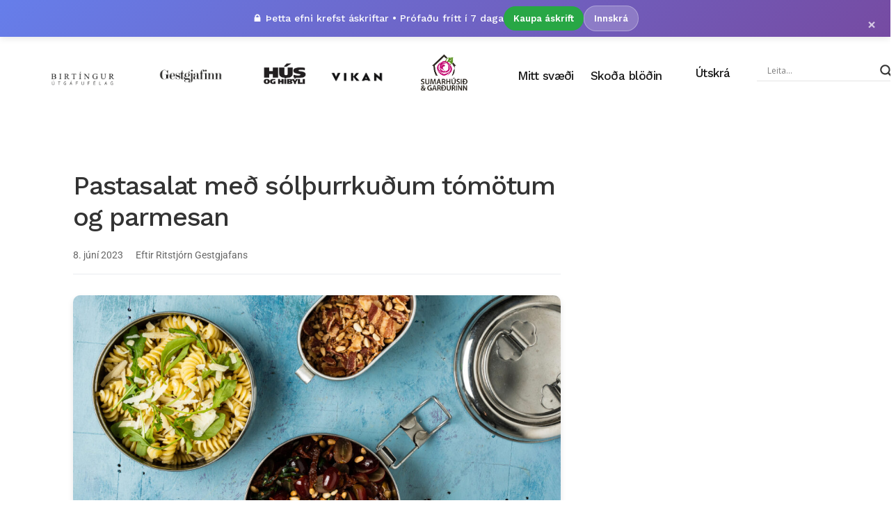

--- FILE ---
content_type: text/html; charset=UTF-8
request_url: https://www.birtingur.is/pastasalat-med-solthurrkudum-tomotum-og-parmesan/
body_size: 30108
content:
<!DOCTYPE html>
<html dir="ltr" lang="is" prefix="og: https://ogp.me/ns#">
<head>
	<meta charset="UTF-8">
	<meta name="viewport" content="width=device-width, initial-scale=1.0, viewport-fit=cover" />		<!-- Cloudflare Web Analytics --><script defer src='https://static.cloudflareinsights.com/beacon.min.js' data-cf-beacon='{"token": "a38e7f216bb342c99b270d5a9ddcc516"}'></script><!-- End Cloudflare Web Analytics --><title>Pastasalat með sólþurrkuðum tómötum og parmesan | Birtíngur útgáfufélag</title>
	<style>img:is([sizes="auto" i], [sizes^="auto," i]) { contain-intrinsic-size: 3000px 1500px }</style>
	
		<!-- All in One SEO 4.8.9 - aioseo.com -->
	<meta name="description" content="Frábært í nestisboxið." />
	<meta name="robots" content="max-image-preview:large" />
	<meta name="author" content="Ritstjórn Gestgjafans"/>
	<link rel="canonical" href="https://www.birtingur.is/pastasalat-med-solthurrkudum-tomotum-og-parmesan/" />
	<meta name="generator" content="All in One SEO (AIOSEO) 4.8.9" />
		<meta property="og:locale" content="is_IS" />
		<meta property="og:site_name" content="Birtíngur útgáfufélag | Gestgjafinn, Vikan &amp; Hús &amp; híbýli" />
		<meta property="og:type" content="article" />
		<meta property="og:title" content="Pastasalat með sólþurrkuðum tómötum og parmesan | Birtíngur útgáfufélag" />
		<meta property="og:description" content="Frábært í nestisboxið." />
		<meta property="og:url" content="https://www.birtingur.is/pastasalat-med-solthurrkudum-tomotum-og-parmesan/" />
		<meta property="og:image" content="https://www.birtingur.is/wp-content/uploads/2023/05/Matarthattur-Erla_tbl6_0177.jpg" />
		<meta property="og:image:secure_url" content="https://www.birtingur.is/wp-content/uploads/2023/05/Matarthattur-Erla_tbl6_0177.jpg" />
		<meta property="og:image:width" content="1350" />
		<meta property="og:image:height" content="900" />
		<meta property="article:published_time" content="2023-06-08T00:02:00+00:00" />
		<meta property="article:modified_time" content="2023-06-28T10:39:33+00:00" />
		<meta name="twitter:card" content="summary" />
		<meta name="twitter:title" content="Pastasalat með sólþurrkuðum tómötum og parmesan | Birtíngur útgáfufélag" />
		<meta name="twitter:description" content="Frábært í nestisboxið." />
		<meta name="twitter:image" content="https://www.birtingur.is/wp-content/uploads/2023/05/Matarthattur-Erla_tbl6_0177.jpg" />
		<script type="application/ld+json" class="aioseo-schema">
			{"@context":"https:\/\/schema.org","@graph":[{"@type":"BlogPosting","@id":"https:\/\/www.birtingur.is\/pastasalat-med-solthurrkudum-tomotum-og-parmesan\/#blogposting","name":"Pastasalat me\u00f0 s\u00f3l\u00feurrku\u00f0um t\u00f3m\u00f6tum og parmesan | Birt\u00edngur \u00fatg\u00e1fuf\u00e9lag","headline":"Pastasalat me\u00f0 s\u00f3l\u00feurrku\u00f0um t\u00f3m\u00f6tum og parmesan","author":{"@id":"https:\/\/www.birtingur.is\/author\/gestgjafinn\/#author"},"publisher":{"@id":"https:\/\/www.birtingur.is\/#organization"},"image":{"@type":"ImageObject","url":"https:\/\/www.birtingur.is\/wp-content\/uploads\/2023\/05\/Matarthattur-Erla_tbl6_0177.jpg","width":1350,"height":900},"datePublished":"2023-06-08T00:02:00+00:00","dateModified":"2023-06-28T10:39:33+00:00","inLanguage":"is-IS","mainEntityOfPage":{"@id":"https:\/\/www.birtingur.is\/pastasalat-med-solthurrkudum-tomotum-og-parmesan\/#webpage"},"isPartOf":{"@id":"https:\/\/www.birtingur.is\/pastasalat-med-solthurrkudum-tomotum-og-parmesan\/#webpage"},"articleSection":"Gestgjafinn, Matur, Nesti, Pasta, Uppskriftir, Gudny"},{"@type":"BreadcrumbList","@id":"https:\/\/www.birtingur.is\/pastasalat-med-solthurrkudum-tomotum-og-parmesan\/#breadcrumblist","itemListElement":[{"@type":"ListItem","@id":"https:\/\/www.birtingur.is#listItem","position":1,"name":"Home","item":"https:\/\/www.birtingur.is","nextItem":{"@type":"ListItem","@id":"https:\/\/www.birtingur.is\/category\/gestgjafinn\/#listItem","name":"Gestgjafinn"}},{"@type":"ListItem","@id":"https:\/\/www.birtingur.is\/category\/gestgjafinn\/#listItem","position":2,"name":"Gestgjafinn","item":"https:\/\/www.birtingur.is\/category\/gestgjafinn\/","nextItem":{"@type":"ListItem","@id":"https:\/\/www.birtingur.is\/pastasalat-med-solthurrkudum-tomotum-og-parmesan\/#listItem","name":"Pastasalat me\u00f0 s\u00f3l\u00feurrku\u00f0um t\u00f3m\u00f6tum og parmesan"},"previousItem":{"@type":"ListItem","@id":"https:\/\/www.birtingur.is#listItem","name":"Home"}},{"@type":"ListItem","@id":"https:\/\/www.birtingur.is\/pastasalat-med-solthurrkudum-tomotum-og-parmesan\/#listItem","position":3,"name":"Pastasalat me\u00f0 s\u00f3l\u00feurrku\u00f0um t\u00f3m\u00f6tum og parmesan","previousItem":{"@type":"ListItem","@id":"https:\/\/www.birtingur.is\/category\/gestgjafinn\/#listItem","name":"Gestgjafinn"}}]},{"@type":"Organization","@id":"https:\/\/www.birtingur.is\/#organization","name":"Birt\u00edngur \u00fatg\u00e1fuf\u00e9lag","url":"https:\/\/www.birtingur.is\/"},{"@type":"Person","@id":"https:\/\/www.birtingur.is\/author\/gestgjafinn\/#author","url":"https:\/\/www.birtingur.is\/author\/gestgjafinn\/","name":"Ritstj\u00f3rn Gestgjafans","image":{"@type":"ImageObject","@id":"https:\/\/www.birtingur.is\/pastasalat-med-solthurrkudum-tomotum-og-parmesan\/#authorImage","url":"https:\/\/www.birtingur.is\/wp-content\/themes\/generik-child\/images\/default-avatar.png","width":96,"height":96,"caption":"Ritstj\u00f3rn Gestgjafans"}},{"@type":"WebPage","@id":"https:\/\/www.birtingur.is\/pastasalat-med-solthurrkudum-tomotum-og-parmesan\/#webpage","url":"https:\/\/www.birtingur.is\/pastasalat-med-solthurrkudum-tomotum-og-parmesan\/","name":"Pastasalat me\u00f0 s\u00f3l\u00feurrku\u00f0um t\u00f3m\u00f6tum og parmesan | Birt\u00edngur \u00fatg\u00e1fuf\u00e9lag","description":"Fr\u00e1b\u00e6rt \u00ed nestisboxi\u00f0.","inLanguage":"is-IS","isPartOf":{"@id":"https:\/\/www.birtingur.is\/#website"},"breadcrumb":{"@id":"https:\/\/www.birtingur.is\/pastasalat-med-solthurrkudum-tomotum-og-parmesan\/#breadcrumblist"},"author":{"@id":"https:\/\/www.birtingur.is\/author\/gestgjafinn\/#author"},"creator":{"@id":"https:\/\/www.birtingur.is\/author\/gestgjafinn\/#author"},"image":{"@type":"ImageObject","url":"https:\/\/www.birtingur.is\/wp-content\/uploads\/2023\/05\/Matarthattur-Erla_tbl6_0177.jpg","@id":"https:\/\/www.birtingur.is\/pastasalat-med-solthurrkudum-tomotum-og-parmesan\/#mainImage","width":1350,"height":900},"primaryImageOfPage":{"@id":"https:\/\/www.birtingur.is\/pastasalat-med-solthurrkudum-tomotum-og-parmesan\/#mainImage"},"datePublished":"2023-06-08T00:02:00+00:00","dateModified":"2023-06-28T10:39:33+00:00"},{"@type":"WebSite","@id":"https:\/\/www.birtingur.is\/#website","url":"https:\/\/www.birtingur.is\/","name":"Birt\u00edngur \u00fatg\u00e1fuf\u00e9lag","inLanguage":"is-IS","publisher":{"@id":"https:\/\/www.birtingur.is\/#organization"}}]}
		</script>
		<!-- All in One SEO -->

<link rel='dns-prefetch' href='//cdn.jsdelivr.net' />
<link rel='dns-prefetch' href='//fonts.googleapis.com' />
<link rel="alternate" type="application/rss+xml" title="Birtíngur útgáfufélag &raquo; Straumur" href="https://www.birtingur.is/feed/" />
<link rel="alternate" type="application/rss+xml" title="Birtíngur útgáfufélag &raquo; Straumur athugasemda" href="https://www.birtingur.is/comments/feed/" />
		<style>
			.lazyload,
			.lazyloading {
				max-width: 100%;
			}
		</style>
		<script type="text/javascript">
/* <![CDATA[ */
window._wpemojiSettings = {"baseUrl":"https:\/\/s.w.org\/images\/core\/emoji\/16.0.1\/72x72\/","ext":".png","svgUrl":"https:\/\/s.w.org\/images\/core\/emoji\/16.0.1\/svg\/","svgExt":".svg","source":{"concatemoji":"https:\/\/www.birtingur.is\/wp-includes\/js\/wp-emoji-release.min.js?ver=6.8.2"}};
/*! This file is auto-generated */
!function(s,n){var o,i,e;function c(e){try{var t={supportTests:e,timestamp:(new Date).valueOf()};sessionStorage.setItem(o,JSON.stringify(t))}catch(e){}}function p(e,t,n){e.clearRect(0,0,e.canvas.width,e.canvas.height),e.fillText(t,0,0);var t=new Uint32Array(e.getImageData(0,0,e.canvas.width,e.canvas.height).data),a=(e.clearRect(0,0,e.canvas.width,e.canvas.height),e.fillText(n,0,0),new Uint32Array(e.getImageData(0,0,e.canvas.width,e.canvas.height).data));return t.every(function(e,t){return e===a[t]})}function u(e,t){e.clearRect(0,0,e.canvas.width,e.canvas.height),e.fillText(t,0,0);for(var n=e.getImageData(16,16,1,1),a=0;a<n.data.length;a++)if(0!==n.data[a])return!1;return!0}function f(e,t,n,a){switch(t){case"flag":return n(e,"\ud83c\udff3\ufe0f\u200d\u26a7\ufe0f","\ud83c\udff3\ufe0f\u200b\u26a7\ufe0f")?!1:!n(e,"\ud83c\udde8\ud83c\uddf6","\ud83c\udde8\u200b\ud83c\uddf6")&&!n(e,"\ud83c\udff4\udb40\udc67\udb40\udc62\udb40\udc65\udb40\udc6e\udb40\udc67\udb40\udc7f","\ud83c\udff4\u200b\udb40\udc67\u200b\udb40\udc62\u200b\udb40\udc65\u200b\udb40\udc6e\u200b\udb40\udc67\u200b\udb40\udc7f");case"emoji":return!a(e,"\ud83e\udedf")}return!1}function g(e,t,n,a){var r="undefined"!=typeof WorkerGlobalScope&&self instanceof WorkerGlobalScope?new OffscreenCanvas(300,150):s.createElement("canvas"),o=r.getContext("2d",{willReadFrequently:!0}),i=(o.textBaseline="top",o.font="600 32px Arial",{});return e.forEach(function(e){i[e]=t(o,e,n,a)}),i}function t(e){var t=s.createElement("script");t.src=e,t.defer=!0,s.head.appendChild(t)}"undefined"!=typeof Promise&&(o="wpEmojiSettingsSupports",i=["flag","emoji"],n.supports={everything:!0,everythingExceptFlag:!0},e=new Promise(function(e){s.addEventListener("DOMContentLoaded",e,{once:!0})}),new Promise(function(t){var n=function(){try{var e=JSON.parse(sessionStorage.getItem(o));if("object"==typeof e&&"number"==typeof e.timestamp&&(new Date).valueOf()<e.timestamp+604800&&"object"==typeof e.supportTests)return e.supportTests}catch(e){}return null}();if(!n){if("undefined"!=typeof Worker&&"undefined"!=typeof OffscreenCanvas&&"undefined"!=typeof URL&&URL.createObjectURL&&"undefined"!=typeof Blob)try{var e="postMessage("+g.toString()+"("+[JSON.stringify(i),f.toString(),p.toString(),u.toString()].join(",")+"));",a=new Blob([e],{type:"text/javascript"}),r=new Worker(URL.createObjectURL(a),{name:"wpTestEmojiSupports"});return void(r.onmessage=function(e){c(n=e.data),r.terminate(),t(n)})}catch(e){}c(n=g(i,f,p,u))}t(n)}).then(function(e){for(var t in e)n.supports[t]=e[t],n.supports.everything=n.supports.everything&&n.supports[t],"flag"!==t&&(n.supports.everythingExceptFlag=n.supports.everythingExceptFlag&&n.supports[t]);n.supports.everythingExceptFlag=n.supports.everythingExceptFlag&&!n.supports.flag,n.DOMReady=!1,n.readyCallback=function(){n.DOMReady=!0}}).then(function(){return e}).then(function(){var e;n.supports.everything||(n.readyCallback(),(e=n.source||{}).concatemoji?t(e.concatemoji):e.wpemoji&&e.twemoji&&(t(e.twemoji),t(e.wpemoji)))}))}((window,document),window._wpemojiSettings);
/* ]]> */
</script>
<link rel='stylesheet' id='hfe-widgets-style-css' href='https://www.birtingur.is/wp-content/plugins/header-footer-elementor/inc/widgets-css/frontend.css?ver=2.6.1' type='text/css' media='all' />
<style id='wp-emoji-styles-inline-css' type='text/css'>

	img.wp-smiley, img.emoji {
		display: inline !important;
		border: none !important;
		box-shadow: none !important;
		height: 1em !important;
		width: 1em !important;
		margin: 0 0.07em !important;
		vertical-align: -0.1em !important;
		background: none !important;
		padding: 0 !important;
	}
</style>
<link rel='stylesheet' id='wp-block-library-css' href='https://www.birtingur.is/wp-includes/css/dist/block-library/style.min.css?ver=6.8.2' type='text/css' media='all' />
<style id='classic-theme-styles-inline-css' type='text/css'>
/*! This file is auto-generated */
.wp-block-button__link{color:#fff;background-color:#32373c;border-radius:9999px;box-shadow:none;text-decoration:none;padding:calc(.667em + 2px) calc(1.333em + 2px);font-size:1.125em}.wp-block-file__button{background:#32373c;color:#fff;text-decoration:none}
</style>
<style id='global-styles-inline-css' type='text/css'>
:root{--wp--preset--aspect-ratio--square: 1;--wp--preset--aspect-ratio--4-3: 4/3;--wp--preset--aspect-ratio--3-4: 3/4;--wp--preset--aspect-ratio--3-2: 3/2;--wp--preset--aspect-ratio--2-3: 2/3;--wp--preset--aspect-ratio--16-9: 16/9;--wp--preset--aspect-ratio--9-16: 9/16;--wp--preset--color--black: #000000;--wp--preset--color--cyan-bluish-gray: #abb8c3;--wp--preset--color--white: #ffffff;--wp--preset--color--pale-pink: #f78da7;--wp--preset--color--vivid-red: #cf2e2e;--wp--preset--color--luminous-vivid-orange: #ff6900;--wp--preset--color--luminous-vivid-amber: #fcb900;--wp--preset--color--light-green-cyan: #7bdcb5;--wp--preset--color--vivid-green-cyan: #00d084;--wp--preset--color--pale-cyan-blue: #8ed1fc;--wp--preset--color--vivid-cyan-blue: #0693e3;--wp--preset--color--vivid-purple: #9b51e0;--wp--preset--gradient--vivid-cyan-blue-to-vivid-purple: linear-gradient(135deg,rgba(6,147,227,1) 0%,rgb(155,81,224) 100%);--wp--preset--gradient--light-green-cyan-to-vivid-green-cyan: linear-gradient(135deg,rgb(122,220,180) 0%,rgb(0,208,130) 100%);--wp--preset--gradient--luminous-vivid-amber-to-luminous-vivid-orange: linear-gradient(135deg,rgba(252,185,0,1) 0%,rgba(255,105,0,1) 100%);--wp--preset--gradient--luminous-vivid-orange-to-vivid-red: linear-gradient(135deg,rgba(255,105,0,1) 0%,rgb(207,46,46) 100%);--wp--preset--gradient--very-light-gray-to-cyan-bluish-gray: linear-gradient(135deg,rgb(238,238,238) 0%,rgb(169,184,195) 100%);--wp--preset--gradient--cool-to-warm-spectrum: linear-gradient(135deg,rgb(74,234,220) 0%,rgb(151,120,209) 20%,rgb(207,42,186) 40%,rgb(238,44,130) 60%,rgb(251,105,98) 80%,rgb(254,248,76) 100%);--wp--preset--gradient--blush-light-purple: linear-gradient(135deg,rgb(255,206,236) 0%,rgb(152,150,240) 100%);--wp--preset--gradient--blush-bordeaux: linear-gradient(135deg,rgb(254,205,165) 0%,rgb(254,45,45) 50%,rgb(107,0,62) 100%);--wp--preset--gradient--luminous-dusk: linear-gradient(135deg,rgb(255,203,112) 0%,rgb(199,81,192) 50%,rgb(65,88,208) 100%);--wp--preset--gradient--pale-ocean: linear-gradient(135deg,rgb(255,245,203) 0%,rgb(182,227,212) 50%,rgb(51,167,181) 100%);--wp--preset--gradient--electric-grass: linear-gradient(135deg,rgb(202,248,128) 0%,rgb(113,206,126) 100%);--wp--preset--gradient--midnight: linear-gradient(135deg,rgb(2,3,129) 0%,rgb(40,116,252) 100%);--wp--preset--font-size--small: 13px;--wp--preset--font-size--medium: 20px;--wp--preset--font-size--large: 36px;--wp--preset--font-size--x-large: 42px;--wp--preset--spacing--20: 0.44rem;--wp--preset--spacing--30: 0.67rem;--wp--preset--spacing--40: 1rem;--wp--preset--spacing--50: 1.5rem;--wp--preset--spacing--60: 2.25rem;--wp--preset--spacing--70: 3.38rem;--wp--preset--spacing--80: 5.06rem;--wp--preset--shadow--natural: 6px 6px 9px rgba(0, 0, 0, 0.2);--wp--preset--shadow--deep: 12px 12px 50px rgba(0, 0, 0, 0.4);--wp--preset--shadow--sharp: 6px 6px 0px rgba(0, 0, 0, 0.2);--wp--preset--shadow--outlined: 6px 6px 0px -3px rgba(255, 255, 255, 1), 6px 6px rgba(0, 0, 0, 1);--wp--preset--shadow--crisp: 6px 6px 0px rgba(0, 0, 0, 1);}:where(.is-layout-flex){gap: 0.5em;}:where(.is-layout-grid){gap: 0.5em;}body .is-layout-flex{display: flex;}.is-layout-flex{flex-wrap: wrap;align-items: center;}.is-layout-flex > :is(*, div){margin: 0;}body .is-layout-grid{display: grid;}.is-layout-grid > :is(*, div){margin: 0;}:where(.wp-block-columns.is-layout-flex){gap: 2em;}:where(.wp-block-columns.is-layout-grid){gap: 2em;}:where(.wp-block-post-template.is-layout-flex){gap: 1.25em;}:where(.wp-block-post-template.is-layout-grid){gap: 1.25em;}.has-black-color{color: var(--wp--preset--color--black) !important;}.has-cyan-bluish-gray-color{color: var(--wp--preset--color--cyan-bluish-gray) !important;}.has-white-color{color: var(--wp--preset--color--white) !important;}.has-pale-pink-color{color: var(--wp--preset--color--pale-pink) !important;}.has-vivid-red-color{color: var(--wp--preset--color--vivid-red) !important;}.has-luminous-vivid-orange-color{color: var(--wp--preset--color--luminous-vivid-orange) !important;}.has-luminous-vivid-amber-color{color: var(--wp--preset--color--luminous-vivid-amber) !important;}.has-light-green-cyan-color{color: var(--wp--preset--color--light-green-cyan) !important;}.has-vivid-green-cyan-color{color: var(--wp--preset--color--vivid-green-cyan) !important;}.has-pale-cyan-blue-color{color: var(--wp--preset--color--pale-cyan-blue) !important;}.has-vivid-cyan-blue-color{color: var(--wp--preset--color--vivid-cyan-blue) !important;}.has-vivid-purple-color{color: var(--wp--preset--color--vivid-purple) !important;}.has-black-background-color{background-color: var(--wp--preset--color--black) !important;}.has-cyan-bluish-gray-background-color{background-color: var(--wp--preset--color--cyan-bluish-gray) !important;}.has-white-background-color{background-color: var(--wp--preset--color--white) !important;}.has-pale-pink-background-color{background-color: var(--wp--preset--color--pale-pink) !important;}.has-vivid-red-background-color{background-color: var(--wp--preset--color--vivid-red) !important;}.has-luminous-vivid-orange-background-color{background-color: var(--wp--preset--color--luminous-vivid-orange) !important;}.has-luminous-vivid-amber-background-color{background-color: var(--wp--preset--color--luminous-vivid-amber) !important;}.has-light-green-cyan-background-color{background-color: var(--wp--preset--color--light-green-cyan) !important;}.has-vivid-green-cyan-background-color{background-color: var(--wp--preset--color--vivid-green-cyan) !important;}.has-pale-cyan-blue-background-color{background-color: var(--wp--preset--color--pale-cyan-blue) !important;}.has-vivid-cyan-blue-background-color{background-color: var(--wp--preset--color--vivid-cyan-blue) !important;}.has-vivid-purple-background-color{background-color: var(--wp--preset--color--vivid-purple) !important;}.has-black-border-color{border-color: var(--wp--preset--color--black) !important;}.has-cyan-bluish-gray-border-color{border-color: var(--wp--preset--color--cyan-bluish-gray) !important;}.has-white-border-color{border-color: var(--wp--preset--color--white) !important;}.has-pale-pink-border-color{border-color: var(--wp--preset--color--pale-pink) !important;}.has-vivid-red-border-color{border-color: var(--wp--preset--color--vivid-red) !important;}.has-luminous-vivid-orange-border-color{border-color: var(--wp--preset--color--luminous-vivid-orange) !important;}.has-luminous-vivid-amber-border-color{border-color: var(--wp--preset--color--luminous-vivid-amber) !important;}.has-light-green-cyan-border-color{border-color: var(--wp--preset--color--light-green-cyan) !important;}.has-vivid-green-cyan-border-color{border-color: var(--wp--preset--color--vivid-green-cyan) !important;}.has-pale-cyan-blue-border-color{border-color: var(--wp--preset--color--pale-cyan-blue) !important;}.has-vivid-cyan-blue-border-color{border-color: var(--wp--preset--color--vivid-cyan-blue) !important;}.has-vivid-purple-border-color{border-color: var(--wp--preset--color--vivid-purple) !important;}.has-vivid-cyan-blue-to-vivid-purple-gradient-background{background: var(--wp--preset--gradient--vivid-cyan-blue-to-vivid-purple) !important;}.has-light-green-cyan-to-vivid-green-cyan-gradient-background{background: var(--wp--preset--gradient--light-green-cyan-to-vivid-green-cyan) !important;}.has-luminous-vivid-amber-to-luminous-vivid-orange-gradient-background{background: var(--wp--preset--gradient--luminous-vivid-amber-to-luminous-vivid-orange) !important;}.has-luminous-vivid-orange-to-vivid-red-gradient-background{background: var(--wp--preset--gradient--luminous-vivid-orange-to-vivid-red) !important;}.has-very-light-gray-to-cyan-bluish-gray-gradient-background{background: var(--wp--preset--gradient--very-light-gray-to-cyan-bluish-gray) !important;}.has-cool-to-warm-spectrum-gradient-background{background: var(--wp--preset--gradient--cool-to-warm-spectrum) !important;}.has-blush-light-purple-gradient-background{background: var(--wp--preset--gradient--blush-light-purple) !important;}.has-blush-bordeaux-gradient-background{background: var(--wp--preset--gradient--blush-bordeaux) !important;}.has-luminous-dusk-gradient-background{background: var(--wp--preset--gradient--luminous-dusk) !important;}.has-pale-ocean-gradient-background{background: var(--wp--preset--gradient--pale-ocean) !important;}.has-electric-grass-gradient-background{background: var(--wp--preset--gradient--electric-grass) !important;}.has-midnight-gradient-background{background: var(--wp--preset--gradient--midnight) !important;}.has-small-font-size{font-size: var(--wp--preset--font-size--small) !important;}.has-medium-font-size{font-size: var(--wp--preset--font-size--medium) !important;}.has-large-font-size{font-size: var(--wp--preset--font-size--large) !important;}.has-x-large-font-size{font-size: var(--wp--preset--font-size--x-large) !important;}
:where(.wp-block-post-template.is-layout-flex){gap: 1.25em;}:where(.wp-block-post-template.is-layout-grid){gap: 1.25em;}
:where(.wp-block-columns.is-layout-flex){gap: 2em;}:where(.wp-block-columns.is-layout-grid){gap: 2em;}
:root :where(.wp-block-pullquote){font-size: 1.5em;line-height: 1.6;}
</style>
<link rel='stylesheet' id='widgetopts-styles-css' href='https://www.birtingur.is/wp-content/plugins/widget-options/assets/css/widget-options.css?ver=4.1.2' type='text/css' media='all' />
<link rel='stylesheet' id='hfe-style-css' href='https://www.birtingur.is/wp-content/plugins/header-footer-elementor/assets/css/header-footer-elementor.css?ver=2.6.1' type='text/css' media='all' />
<link rel='stylesheet' id='elementor-frontend-css' href='https://www.birtingur.is/wp-content/plugins/elementor/assets/css/frontend.min.css?ver=3.32.3' type='text/css' media='all' />
<link rel='stylesheet' id='elementor-post-79757-css' href='https://www.birtingur.is/wp-content/uploads/elementor/css/post-79757.css?ver=1769594508' type='text/css' media='all' />
<link rel='stylesheet' id='base-desktop-css' href='https://www.birtingur.is/wp-content/uploads/elementor/css/base-desktop.css?ver=all' type='text/css' media='all' />
<link rel='stylesheet' id='elementor-post-8041-css' href='https://www.birtingur.is/wp-content/uploads/elementor/css/post-8041.css?ver=1769594509' type='text/css' media='all' />
<link rel='stylesheet' id='generik_style-css' href='https://www.birtingur.is/wp-content/themes/generik/style.css?1757977401&#038;ver=6.8.2' type='text/css' media='all' />
<link rel='stylesheet' id='child-style-css' href='https://www.birtingur.is/wp-content/themes/generik-child/style.css?ver=1636644519' type='text/css' media='all' />
<link rel='stylesheet' id='bootstrap-formcheck-css' href='https://www.birtingur.is/wp-content/themes/generik-child/askell/formcheck.css?ver=1636644519' type='text/css' media='all' />
<link rel='stylesheet' id='askell-styles-css' href='https://www.birtingur.is/wp-content/themes/generik-child/askell.css?ver=1633144768' type='text/css' media='' />
<style id='askell-styles-inline-css' type='text/css'>

        /* Ensure Bootstrap grid containers are properly constrained */
        #content_main .container {
            box-sizing: border-box;
        }
        
        #content_main .row {
            box-sizing: border-box;
        }
        
        #content_main .col-md-8,
        #content_main .col-md-4 {
            box-sizing: border-box;
        }
        
        #content_main .col-md-8 .widget_container,
        #content_main .col-md-8 .content_page {
            max-width: 100%;
            width: 100%;
            box-sizing: border-box;
        }
        
        .article-preview-container {
            font-family: -apple-system, BlinkMacSystemFont, "Segoe UI", Roboto, "Helvetica Neue", Arial, sans-serif;
            max-width: 100%;
            width: 100%;
            box-sizing: border-box;
        }
        
        /* Ensure article preview container respects Bootstrap column width */
        #content_main .col-md-8 .article-preview-container {
            max-width: 100%;
        }
        
        .article-preview-container .article-title {
            font-weight: 700;
            line-height: 1.2;
        }
        
        .article-preview-container .article-meta {
            border-bottom: 1px solid #e9ecef;
            padding-bottom: 15px;
        }
        
        .article-preview-container .article-preview-content {
            border-bottom: 1px solid #e9ecef;
            padding-bottom: 20px;
            max-width: 100%;
            width: 100%;
            box-sizing: border-box;
            overflow-wrap: normal;
            word-break: normal;
            word-wrap: normal;
            hyphens: none;
            -webkit-hyphens: none;
            -moz-hyphens: none;
            -ms-hyphens: none;
        }
        
        /* Wrap at word boundaries, only break very long words if needed */
        .article-preview-container .article-preview-content p {
            word-break: normal;
            overflow-wrap: break-word;
            word-wrap: break-word;
            hyphens: none;
            -webkit-hyphens: none;
            -moz-hyphens: none;
            -ms-hyphens: none;
            white-space: normal;
        }
        
        .article-preview-container .subscription-required {
            box-shadow: 0 4px 6px rgba(0, 0, 0, 0.1);
            transition: transform 0.2s ease;
        }
        
        .article-preview-container .subscription-required:hover {
            transform: translateY(-2px);
        }
        
        /* Unified subscription required styling */
        .subscription-required {
            box-shadow: 0 4px 6px rgba(0, 0, 0, 0.1) !important;
            transition: transform 0.2s ease !important;
        }
        
        .subscription-required:hover {
            transform: translateY(-2px) !important;
        }
        
        
        /* Removed CSS rules that hide login/logout buttons - let Elementor handle visibility */
        
        /* ===========================================
           FOOTER RESPONSIVE OPTIMIZATION
           Desktop, Tablet & Mobile
           =========================================== */
        
        /* CRITICAL: Force show the hidden footer section on all devices */
        body .elementor-8041 .elementor-element-9a9b448.elementor-hidden-phone,
        body .elementor-8041 .elementor-hidden-phone {
            display: block !important;
        }
        
        /* ----- GLOBAL FOOTER ENHANCEMENTS ----- */
        
        /* Subtle top accent line */
        body .elementor-8041 > .elementor-container > .elementor-column:first-child > .elementor-widget-wrap > .elementor-section:first-child {
            border-top: 3px solid #C8102E !important; /* Red accent - Birtíngur brand color */
        }
        
        /* Smooth transitions for all interactive elements */
        body .elementor-8041 a,
        body .elementor-8041 .elementor-heading-title,
        body .elementor-8041 .elementor-social-icon {
            transition: all 0.25s ease !important;
        }
        
        /* Make email links stand out */
        body .elementor-8041 a[href^="mailto:"] {
            color: #FFD700 !important; /* Gold color for email */
            text-decoration: underline !important;
            text-underline-offset: 3px !important;
        }
        
        body .elementor-8041 a[href^="mailto:"]:hover {
            color: #FFFFFF !important;
            text-decoration: none !important;
        }
        
        /* Better link underline on hover */
        body .elementor-8041 .elementor-heading-title a:hover {
            text-decoration: underline !important;
            text-underline-offset: 4px !important;
        }
        
        /* Subtle glow effect on social icons hover */
        body .elementor-8041 .elementor-social-icon:hover {
            box-shadow: 0 0 15px rgba(255, 255, 255, 0.3) !important;
        }
        
        /* Copyright text styling */
        body .elementor-8041 .elementor-element-8e33c30,
        body .elementor-8041 .elementor-element-af0a9a7 {
            opacity: 0.7 !important;
            transition: opacity 0.3s ease !important;
        }
        
        body .elementor-8041 .elementor-element-8e33c30:hover,
        body .elementor-8041 .elementor-element-af0a9a7:hover {
            opacity: 1 !important;
        }
        
        /* ----- DESKTOP (1025px+) ----- */
        @media screen and (min-width: 1025px) {
            /* Clean 3-column layout */
            body .elementor-8041 .elementor-container {
                max-width: 1100px !important;
                margin: 0 auto !important;
                gap: 30px !important;
            }
            
            /* Column styling */
            body .elementor-8041 .elementor-inner-column {
                padding: 0 20px !important;
            }
            
            /* Left border separators */
            body .elementor-8041 .elementor-element-87e5335 > .elementor-element-populated,
            body .elementor-8041 .elementor-element-e030fbf > .elementor-element-populated {
                border-left: 1px solid #444 !important;
                padding-left: 25px !important;
            }
            
            /* Link styling */
            body .elementor-8041 .elementor-heading-title {
                font-size: 14px !important;
                line-height: 1.8 !important;
                margin-bottom: 8px !important;
            }
            
            body .elementor-8041 .elementor-heading-title a {
                color: #CCCCCC !important;
                transition: color 0.2s ease !important;
            }
            
            body .elementor-8041 .elementor-heading-title a:hover {
                color: #FFFFFF !important;
            }
            
            /* Section headings */
            body .elementor-8041 .elementor-element-2295a09 .elementor-heading-title,
            body .elementor-8041 .elementor-element-8d81bd1 .elementor-heading-title {
                font-size: 16px !important;
                font-weight: 600 !important;
                color: #FFFFFF !important;
                margin-bottom: 15px !important;
            }
            
            /* Social icons */
            body .elementor-8041 .elementor-social-icon {
                font-size: 16px !important;
                padding: 8px !important;
                transition: transform 0.2s ease !important;
            }
            
            body .elementor-8041 .elementor-social-icon:hover {
                transform: scale(1.1) !important;
            }
        }
        
        /* ----- TABLET (768px - 1024px) ----- */
        @media screen and (min-width: 768px) and (max-width: 1024px) {
            /* Tighter 3-column layout for tablet */
            body .elementor-8041 .elementor-container {
                max-width: 100% !important;
                padding: 0 20px !important;
                gap: 15px !important;
            }
            
            /* Reduce column padding */
            body .elementor-8041 .elementor-inner-column {
                padding: 0 10px !important;
            }
            
            /* Smaller text on tablet */
            body .elementor-8041 .elementor-heading-title {
                font-size: 13px !important;
                line-height: 1.7 !important;
                margin-bottom: 6px !important;
            }
            
            /* Section headings */
            body .elementor-8041 .elementor-element-2295a09 .elementor-heading-title,
            body .elementor-8041 .elementor-element-8d81bd1 .elementor-heading-title {
                font-size: 15px !important;
                margin-bottom: 12px !important;
            }
            
            /* Thinner borders */
            body .elementor-8041 .elementor-element-87e5335 > .elementor-element-populated,
            body .elementor-8041 .elementor-element-e030fbf > .elementor-element-populated {
                border-left: 1px solid #444 !important;
                padding-left: 15px !important;
            }
            
            /* Smaller social icons */
            body .elementor-8041 .elementor-social-icon {
                font-size: 14px !important;
                padding: 6px !important;
            }
            
            /* Footer section padding */
            body .elementor-8041 .elementor-section {
                padding: 25px 15px !important;
            }
        }
        
        /* ----- MOBILE (up to 767px) ----- */
        @media screen and (max-width: 767px) {
            /* Force footer container to stack vertically */
            body .elementor-8041 .elementor-container,
            body .elementor-8041 .elementor-row,
            body .elementor-8041 .elementor-section .elementor-container {
                flex-wrap: wrap !important;
                flex-direction: column !important;
                display: flex !important;
                padding: 0 !important;
            }
            
            /* Make ALL footer columns full width on mobile */
            body .elementor-8041 .elementor-column,
            body .elementor-8041 .elementor-col-33,
            body .elementor-8041 .elementor-col-50,
            body .elementor-8041 [data-element_type="column"],
            body .elementor-8041 .elementor-inner-column {
                width: 100% !important;
                max-width: 100% !important;
                flex: 0 0 100% !important;
            }
            
            /* Add spacing between sections */
            body .elementor-8041 .elementor-inner-column > .elementor-element-populated {
                margin: 0 0 20px 0 !important;
                padding: 15px 20px 20px 20px !important;
                border-left: none !important;
                border-bottom: 1px solid #333 !important;
            }
            
            /* Last column no border */
            body .elementor-8041 .elementor-inner-column:last-child > .elementor-element-populated {
                border-bottom: none !important;
                margin-bottom: 0 !important;
            }
            
            /* Center align footer content on mobile */
            body .elementor-8041 .elementor-widget-wrap {
                text-align: center !important;
                justify-content: center !important;
            }
            
            /* Footer section padding */
            body .elementor-8041 .elementor-section {
                padding: 20px 10px !important;
            }
            
            /* Make headings white and readable */
            body .elementor-8041 .elementor-heading-title {
                font-size: 15px !important;
                line-height: 1.6 !important;
                padding: 6px 0 !important;
                margin-bottom: 5px !important;
            }
            
            body .elementor-8041 .elementor-heading-title a {
                color: #FFFFFF !important;
                display: block !important;
                padding: 6px 0 !important;
            }
            
            /* Section headings larger on mobile */
            body .elementor-8041 .elementor-element-2295a09 .elementor-heading-title,
            body .elementor-8041 .elementor-element-8d81bd1 .elementor-heading-title {
                font-size: 17px !important;
                font-weight: 600 !important;
                color: #FFFFFF !important;
                margin-bottom: 15px !important;
            }
            
            /* Larger social icons for touch targets */
            body .elementor-8041 .elementor-social-icons-wrapper {
                justify-content: center !important;
                margin: 15px 0 !important;
            }
            
            body .elementor-8041 .elementor-social-icon {
                font-size: 22px !important;
                padding: 10px !important;
                margin: 0 8px !important;
            }
            
            /* Copyright text readable */
            body .elementor-8041 .elementor-element-8e33c30 .elementor-heading-title,
            body .elementor-8041 .elementor-element-af0a9a7 .elementor-heading-title {
                font-size: 11px !important;
                color: #999999 !important;
                line-height: 1.5 !important;
            }
            
            /* Logo smaller on mobile */
            body .elementor-8041 .elementor-element-e3b5d78 img {
                width: 40% !important;
                max-width: 120px !important;
            }
        }
    
</style>
<link rel='stylesheet' id='glightbox-css' href='https://cdn.jsdelivr.net/npm/glightbox@3.2.0/dist/css/glightbox.min.css?ver=3.2.0' type='text/css' media='all' />
<link rel='stylesheet' id='generik_fonts_url-css' href='//fonts.googleapis.com/css?family=Work+Sans%3A600%7CWork+Sans%3A500%7CWork+Sans%3A400%7CWork+Sans%3A400%2C400&#038;subset=latin%2Clatin-ext%2Ccyrillic%2Ccyrillic-ext%2Cgreek%2Cgreek-ext%2Cvietnamese&#038;ver=1.2' type='text/css' media='all' />
<link rel='stylesheet' id='bootstrap-css' href='https://www.birtingur.is/wp-content/themes/generik/css/bootstrap.css?ver=1.2' type='text/css' media='all' />
<link rel='stylesheet' id='generik_responsive-css' href='https://www.birtingur.is/wp-content/themes/generik/css/responsive.css?ver=1.2' type='text/css' media='all' />
<style id='generik_responsive-inline-css' type='text/css'>
.logo_small_wrapper_table .logo_small_wrapper a img, .headcus5_custom.header_layout_style5_custom .logo_link img, .jl_logo6 .logo_link img, .jl_head_lobl.header_magazine_full_screen .logo_link img{max-height: inherit; max-width: inherit; width: 250px;}
@media only screen and (max-width:767px) {
}



.grid-sidebar .box .jl_post_title_top .image-post-title, .grid-sidebar .blog_large_post_style .post-entry-content .image-post-title, .grid-sidebar .blog_large_post_style .post-entry-content h1, .blog_large_post_style .post-entry-content .image-post-title, .blog_large_post_style .post-entry-content h1, .blog_large_overlay_post_style.box .post-entry-content .image-post-title a{font-size: 30px !important; }
.grid-sidebar .box .image-post-title, .show3_post_col_home .grid4_home_post_display .blog_grid_post_style .image-post-title{font-size: 22px !important; }
.sd{font-size: 25px !important; }

.header_top_bar_wrapper .navigation_wrapper #jl_top_menu li a, .item_slide_caption .post-meta.meta-main-img, .post-meta.meta-main-img, .post-meta-bot-in, .post-meta span, .single-post-meta-wrapper span, .comment time, .post_large_footer_meta, .blog_large_post_style .large_post_content .jelly_read_more_wrapper a, .love_post_view_header a, .header_date_display, .jl_continue_reading, .menu_post_feature .builder_cat_title_list_style li, .builder_cat_title_list_style li, .main_new_ticker_wrapper .post-date, .main_new_ticker_wrapper .news_ticker_title_style, .jl_rating_front .jl_rating_value, .pop_post_right_slider .headding_pop_post, .jl_main_right_number .jl_number_list, .jl_grid_more .jl_slider_readding, .page_builder_listpost.jelly_homepage_builder .jl_list_more a, .jl_s_slide_text_wrapper .banner-container .jl_ssider_more, .jl_large_builder.jelly_homepage_builder .jl_large_more, .feature-image-link.image_post .jl_small_list_num, .social-count-plus .count, .social-count-plus .label, .jl_instagram .instagram-pics + .clear a, .single-post-meta-wrapper .jm-post-like{font-family: Work Sans !important;}
#mainmenu > li > a, .menu_post_feature li, #content_nav .menu_moble_slide > li a, .header_layout_style3_custom .navigation_wrapper > ul > li > a, .header_magazine_full_screen .navigation_wrapper .jl_main_menu > li > a, .jl_ft_mini .menu-footer li a{font-family: Work Sans !important;  font-size:17px !important; font-weight:400 !important; text-transform: none !important; letter-spacing: -0.025em !important;}
.navigation_wrapper #mainmenu.jl_main_menu > li li > a, .social-count-plus span, .jl_social_counter .num-count, .jl_count_style_2 .jlsocial-element-right{font-family: Work Sans !important;}

.jl_sm_post .jl_mt_count, .jl_post_meta .jl_author_img_w a, .jl_post_meta, .jl_post_meta_s span, .jl_post_meta span, .meta-category-small a, #commentform #submit, .wpcf7-form-control.wpcf7-submit, .single_post_share_icons, .single_post_tag_layout li a, .jl-load-link, .jl_m_below_w .text-box .jl_ssider_more,.woocommerce #respond input#submit, .woocommerce a.button, .woocommerce button.button, .woocommerce input.button, .woocommerce-cart .wc-proceed-to-checkout a.checkout-button, .single-post-meta-wrapper span, .wp-block-button .wp-block-button__link, .wp-block-file__button, .link_home404, .jellywp_pagination ul, blockquote cite, .jl_f_more, .jl_f_postbox .jl_f_more, .logged-in-as, .comment-notes, .widget_rss ul li .rss-date, .pagination-nextprev .pagination-link, .i_foot_l a, .jl_box_info .jl_box_title{font-family: Work Sans !important; font-weight: 600; text-transform: capitalize !important; letter-spacing: .04em !important; font-size:11px !important;}
.single_post_tag_layout li a{font-size: 10px !important;}
#commentform #submit, .wpcf7-form-control.wpcf7-submit .jl-load-link, .jl_m_below_w .text-box .jl_ssider_more,.woocommerce #respond input#submit, .woocommerce a.button, .woocommerce button.button, .woocommerce input.button, .woocommerce-cart .wc-proceed-to-checkout a.checkout-button, .wp-block-button .wp-block-button__link, .wp-block-file__button, .link_home404, .jellywp_pagination ul, blockquote cite, .jl_f_more, .jl_f_postbox .jl_f_more{font-family: Work Sans !important; font-weight: 600;}
.jl_f_cat a{font-family: Work Sans !important; font-weight: 600; text-transform: capitalize !important; letter-spacing: .04em !important; font-size: 12px !important;}

.jl_mg_wrapper .jl_mg_main p, .jl_m_right .jl_m_right_content p, .jl_grid_w .text-box p, .post_content .jl_score_main_w .review-summary p, .jl_ideas_sum span, .auth p{font-size: 14px; line-height: 1.6;}
body, p, .content_single_page p, .single_section_content .post_content, .single_section_content .post_content p{font-size: 15px; line-height: 1.8;}
body, p, .date_post_large_display, #search_block_top #search_query_top, .tagcloud a, .format-quote a p.quote_source, .blog_large_post_style .large_post_content .jelly_read_more_wrapper a, .blog_grid_post_style .jelly_read_more_wrapper a, .blog_list_post_style .jelly_read_more_wrapper a, .pagination-more div a,
.meta-category-small-builder a, .full-slider-wrapper .banner-carousel-item .banner-container .more_btn a, .single-item-slider .banner-carousel-item .banner-container .more_btn a{font-family:Work Sans !important; font-weight: 400 !important;}
.single_section_content .post_content blockquote p{font-size: 22px !important; text-transform: none !important; line-height: 1.3;}
.wp-caption p.wp-caption-text{font-size: 14px !important;}
h1, h2, h3, h4, h5, h6, .postnav #prepost, .postnav  #nextpost, .bbp-forum-title, .jl_cat_img_w .jl_cm_overlay, li.woocommerce-mini-cart-item a:not(.remove), .woocommerce-page .product-name a, .comment-meta .comment-author-name, .jl_cpost_title, blockquote p, .jl_cmlist_w .text-box h3 a, .widget_rss ul li .rsswidget, .jl_score_main_w .jl_score_main .jl_star_re .jl_star_val, #jl-review-box ul li, .jl-renut-text{font-weight: 500 !important; text-transform:none !important;  letter-spacing: -0.03125em !important;}
.footer_carousel .meta-comment, .item_slide_caption h1 a,  .tickerfloat, .box-1 .inside h3, .detailholder.medium h3, .feature-post-list .feature-post-title, .widget-title h2, .image-post-title, .grid.caption_header h3, ul.tabs li a, h1, h2, h3, h4, h5, h6, .carousel_title, .postnav a, .format-aside a p.aside_title, .date_post_large_display,
.sf-top-menu li a, .large_continue_reading span, .cfs_from_wrapper .cfs_form_title, .comment-meta .comment-author-name, .jl_recent_post_number > li .jl_list_bg_num, .jl_recent_post_number .meta-category-small-text a, .jl_hsubt, .jl_cat_img_w .jl_cm_overlay .jl_cm_name, li.woocommerce-mini-cart-item a:not(.remove), .woocommerce-page .product-name a, .jl_cpost_title, blockquote p, .widget_rss ul li .rsswidget, .jl_score_main_w .jl_score_main .jl_star_re .jl_star_val, #jl-review-box ul li, .jl-renut-text{font-family:Work Sans !important;}   



.navigation_wrapper #mainmenu.jl_main_menu > li li > a, .jl_cmlist_w .jl_mlist_item a, .header_top_bar_wrapper .navigation_wrapper #jl_top_menu li a{ font-size:15px !important; font-weight:400 !important; text-transform: none !important; letter-spacing: -0.025em !important;}
.cat-item-18 span{background: #9ccc59 !important;}.cat-item-16 span{background: #69a8ef !important;}.cat-item-1 span{background:  !important;}.cat-item-1129 span{background:  !important;}.cat-item-17 span{background: #b25b7e !important;}.cat-item-86 span{background:  !important;}
</style>
<link rel='stylesheet' id='wpdreams-asl-basic-css' href='https://www.birtingur.is/wp-content/plugins/ajax-search-lite/css/style.basic.css?ver=4.13.4' type='text/css' media='all' />
<style id='wpdreams-asl-basic-inline-css' type='text/css'>

					div[id*='ajaxsearchlitesettings'].searchsettings .asl_option_inner label {
						font-size: 0px !important;
						color: rgba(0, 0, 0, 0);
					}
					div[id*='ajaxsearchlitesettings'].searchsettings .asl_option_inner label:after {
						font-size: 11px !important;
						position: absolute;
						top: 0;
						left: 0;
						z-index: 1;
					}
					.asl_w_container {
						width: 100%;
						margin: 0px 0px 0px 0px;
						min-width: 200px;
					}
					div[id*='ajaxsearchlite'].asl_m {
						width: 100%;
					}
					div[id*='ajaxsearchliteres'].wpdreams_asl_results div.resdrg span.highlighted {
						font-weight: bold;
						color: rgba(217, 49, 43, 1);
						background-color: rgba(238, 238, 238, 1);
					}
					div[id*='ajaxsearchliteres'].wpdreams_asl_results .results img.asl_image {
						width: 70px;
						height: 70px;
						object-fit: cover;
					}
					div[id*='ajaxsearchlite'].asl_r .results {
						max-height: none;
					}
					div[id*='ajaxsearchlite'].asl_r {
						position: absolute;
					}
				
						div.asl_r.asl_w.vertical .results .item::after {
							display: block;
							position: absolute;
							bottom: 0;
							content: '';
							height: 1px;
							width: 100%;
							background: #D8D8D8;
						}
						div.asl_r.asl_w.vertical .results .item.asl_last_item::after {
							display: none;
						}
					
</style>
<link rel='stylesheet' id='wpdreams-asl-instance-css' href='https://www.birtingur.is/wp-content/plugins/ajax-search-lite/css/style-underline.css?ver=4.13.4' type='text/css' media='all' />
<link rel='stylesheet' id='widget-image-css' href='https://www.birtingur.is/wp-content/plugins/elementor/assets/css/widget-image.min.css?ver=3.32.3' type='text/css' media='all' />
<link rel='stylesheet' id='e-animation-grow-css' href='https://www.birtingur.is/wp-content/plugins/elementor/assets/lib/animations/styles/e-animation-grow.min.css?ver=3.32.3' type='text/css' media='all' />
<link rel='stylesheet' id='widget-heading-css' href='https://www.birtingur.is/wp-content/plugins/elementor/assets/css/widget-heading.min.css?ver=3.32.3' type='text/css' media='all' />
<link rel='stylesheet' id='swiper-css' href='https://www.birtingur.is/wp-content/plugins/elementor/assets/lib/swiper/v8/css/swiper.min.css?ver=8.4.5' type='text/css' media='all' />
<link rel='stylesheet' id='e-swiper-css' href='https://www.birtingur.is/wp-content/plugins/elementor/assets/css/conditionals/e-swiper.min.css?ver=3.32.3' type='text/css' media='all' />
<link rel='stylesheet' id='widget-nav-menu-css' href='https://www.birtingur.is/wp-content/plugins/elementor-pro/assets/css/widget-nav-menu.min.css?ver=3.32.3' type='text/css' media='all' />
<link rel='stylesheet' id='elementor-post-9839-css' href='https://www.birtingur.is/wp-content/uploads/elementor/css/post-9839.css?ver=1769594509' type='text/css' media='all' />
<link rel='stylesheet' id='hfe-elementor-icons-css' href='https://www.birtingur.is/wp-content/plugins/elementor/assets/lib/eicons/css/elementor-icons.min.css?ver=5.34.0' type='text/css' media='all' />
<link rel='stylesheet' id='hfe-icons-list-css' href='https://www.birtingur.is/wp-content/plugins/elementor/assets/css/widget-icon-list.min.css?ver=3.24.3' type='text/css' media='all' />
<link rel='stylesheet' id='hfe-social-icons-css' href='https://www.birtingur.is/wp-content/plugins/elementor/assets/css/widget-social-icons.min.css?ver=3.24.0' type='text/css' media='all' />
<link rel='stylesheet' id='hfe-social-share-icons-brands-css' href='https://www.birtingur.is/wp-content/plugins/elementor/assets/lib/font-awesome/css/brands.css?ver=5.15.3' type='text/css' media='all' />
<link rel='stylesheet' id='hfe-social-share-icons-fontawesome-css' href='https://www.birtingur.is/wp-content/plugins/elementor/assets/lib/font-awesome/css/fontawesome.css?ver=5.15.3' type='text/css' media='all' />
<link rel='stylesheet' id='hfe-nav-menu-icons-css' href='https://www.birtingur.is/wp-content/plugins/elementor/assets/lib/font-awesome/css/solid.css?ver=5.15.3' type='text/css' media='all' />
<link rel='stylesheet' id='hfe-widget-blockquote-css' href='https://www.birtingur.is/wp-content/plugins/elementor-pro/assets/css/widget-blockquote.min.css?ver=3.25.0' type='text/css' media='all' />
<link rel='stylesheet' id='hfe-mega-menu-css' href='https://www.birtingur.is/wp-content/plugins/elementor-pro/assets/css/widget-mega-menu.min.css?ver=3.26.2' type='text/css' media='all' />
<link rel='stylesheet' id='hfe-nav-menu-widget-css' href='https://www.birtingur.is/wp-content/plugins/elementor-pro/assets/css/widget-nav-menu.min.css?ver=3.26.0' type='text/css' media='all' />
<link rel='stylesheet' id='ekit-widget-styles-css' href='https://www.birtingur.is/wp-content/plugins/elementskit-lite/widgets/init/assets/css/widget-styles.css?ver=3.7.5' type='text/css' media='all' />
<link rel='stylesheet' id='ekit-widget-styles-pro-css' href='https://www.birtingur.is/wp-content/plugins/elementskit/widgets/init/assets/css/widget-styles-pro.css?ver=4.0.0' type='text/css' media='all' />
<link rel='stylesheet' id='ekit-responsive-css' href='https://www.birtingur.is/wp-content/plugins/elementskit-lite/widgets/init/assets/css/responsive.css?ver=3.7.5' type='text/css' media='all' />
<link rel='stylesheet' id='elementor-gf-local-roboto-css' href='https://www.birtingur.is/wp-content/uploads/elementor/google-fonts/css/roboto.css?ver=1757972684' type='text/css' media='all' />
<link rel='stylesheet' id='elementor-gf-local-robotoslab-css' href='https://www.birtingur.is/wp-content/uploads/elementor/google-fonts/css/robotoslab.css?ver=1757972738' type='text/css' media='all' />
<script type="text/javascript" src="https://www.birtingur.is/wp-includes/js/jquery/jquery.min.js?ver=3.7.1" id="jquery-core-js"></script>
<script type="text/javascript" src="https://www.birtingur.is/wp-includes/js/jquery/jquery-migrate.min.js?ver=3.4.1" id="jquery-migrate-js"></script>
<script type="text/javascript" id="jquery-js-after">
/* <![CDATA[ */
!function($){"use strict";$(document).ready(function(){$(this).scrollTop()>100&&$(".hfe-scroll-to-top-wrap").removeClass("hfe-scroll-to-top-hide"),$(window).scroll(function(){$(this).scrollTop()<100?$(".hfe-scroll-to-top-wrap").fadeOut(300):$(".hfe-scroll-to-top-wrap").fadeIn(300)}),$(".hfe-scroll-to-top-wrap").on("click",function(){$("html, body").animate({scrollTop:0},300);return!1})})}(jQuery);
!function($){'use strict';$(document).ready(function(){var bar=$('.hfe-reading-progress-bar');if(!bar.length)return;$(window).on('scroll',function(){var s=$(window).scrollTop(),d=$(document).height()-$(window).height(),p=d? s/d*100:0;bar.css('width',p+'%')});});}(jQuery);
/* ]]> */
</script>
<link rel="https://api.w.org/" href="https://www.birtingur.is/wp-json/" /><link rel="alternate" title="JSON" type="application/json" href="https://www.birtingur.is/wp-json/wp/v2/posts/50188" /><link rel="EditURI" type="application/rsd+xml" title="RSD" href="https://www.birtingur.is/xmlrpc.php?rsd" />
<meta name="generator" content="WordPress 6.8.2" />
<link rel='shortlink' href='https://www.birtingur.is/?p=50188' />
<link rel="alternate" title="oEmbed (JSON)" type="application/json+oembed" href="https://www.birtingur.is/wp-json/oembed/1.0/embed?url=https%3A%2F%2Fwww.birtingur.is%2Fpastasalat-med-solthurrkudum-tomotum-og-parmesan%2F" />
<link rel="alternate" title="oEmbed (XML)" type="text/xml+oembed" href="https://www.birtingur.is/wp-json/oembed/1.0/embed?url=https%3A%2F%2Fwww.birtingur.is%2Fpastasalat-med-solthurrkudum-tomotum-og-parmesan%2F&#038;format=xml" />
        <script>
            var errorQueue = [];
            let timeout;

            var errorMessage = '';


            function isBot() {
                const bots = ['crawler', 'spider', 'baidu', 'duckduckgo', 'bot', 'googlebot', 'bingbot', 'facebook', 'slurp', 'twitter', 'yahoo'];
                const userAgent = navigator.userAgent.toLowerCase();
                return bots.some(bot => userAgent.includes(bot));
            }

            /*
            window.onerror = function(msg, url, line) {
            // window.addEventListener('error', function(event) {
                console.error("Linha 600");

                var errorMessage = [
                    'Message: ' + msg,
                    'URL: ' + url,
                    'Line: ' + line
                ].join(' - ');
                */


            // Captura erros síncronos e alguns assíncronos
            window.addEventListener('error', function(event) {
                var msg = event.message;
                if (msg === "Script error.") {
                    console.error("Script error detected - maybe problem cross-origin");
                    return;
                }
                errorMessage = [
                    'Message: ' + msg,
                    'URL: ' + event.filename,
                    'Line: ' + event.lineno
                ].join(' - ');
                if (isBot()) {
                    return;
                }
                errorQueue.push(errorMessage);
                handleErrorQueue();
            });

            // Captura rejeições de promessas
            window.addEventListener('unhandledrejection', function(event) {
                errorMessage = 'Promise Rejection: ' + (event.reason || 'Unknown reason');
                if (isBot()) {
                    return;
                }
                errorQueue.push(errorMessage);
                handleErrorQueue();
            });

            // Função auxiliar para gerenciar a fila de erros
            function handleErrorQueue() {
                if (errorQueue.length >= 5) {
                    sendErrorsToServer();
                } else {
                    clearTimeout(timeout);
                    timeout = setTimeout(sendErrorsToServer, 5000);
                }
            }





            function sendErrorsToServer() {
                if (errorQueue.length > 0) {
                    var message;
                    if (errorQueue.length === 1) {
                        // Se houver apenas um erro, mantenha o formato atual
                        message = errorQueue[0];
                    } else {
                        // Se houver múltiplos erros, use quebras de linha para separá-los
                        message = errorQueue.join('\n\n');
                    }
                    var xhr = new XMLHttpRequest();
                    var nonce = '1a049befd5';
                    var ajaxurl = 'https://www.birtingur.is/wp-admin/admin-ajax.php?action=bill_minozzi_js_error_catched&_wpnonce=1a049befd5';
                    xhr.open('POST', encodeURI(ajaxurl));
                    xhr.setRequestHeader('Content-Type', 'application/x-www-form-urlencoded');
                    xhr.onload = function() {
                        if (xhr.status === 200) {
                            // console.log('Success:', xhr.responseText);
                        } else {
                            console.log('Error:', xhr.status);
                        }
                    };
                    xhr.onerror = function() {
                        console.error('Request failed');
                    };
                    xhr.send('action=bill_minozzi_js_error_catched&_wpnonce=' + nonce + '&bill_js_error_catched=' + encodeURIComponent(message));
                    errorQueue = []; // Limpa a fila de erros após o envio
                }
            }

            function sendErrorsToServer() {
                if (errorQueue.length > 0) {
                    var message = errorQueue.join(' | ');
                    //console.error(message);
                    var xhr = new XMLHttpRequest();
                    var nonce = '1a049befd5';
                    var ajaxurl = 'https://www.birtingur.is/wp-admin/admin-ajax.php?action=bill_minozzi_js_error_catched&_wpnonce=1a049befd5'; // No need to esc_js here
                    xhr.open('POST', encodeURI(ajaxurl));
                    xhr.setRequestHeader('Content-Type', 'application/x-www-form-urlencoded');
                    xhr.onload = function() {
                        if (xhr.status === 200) {
                            //console.log('Success:::', xhr.responseText);
                        } else {
                            console.log('Error:', xhr.status);
                        }
                    };
                    xhr.onerror = function() {
                        console.error('Request failed');
                    };
                    xhr.send('action=bill_minozzi_js_error_catched&_wpnonce=' + nonce + '&bill_js_error_catched=' + encodeURIComponent(message));
                    errorQueue = []; // Clear the error queue after sending
                }
            }

            function sendErrorsToServer() {
                if (errorQueue.length > 0) {
                    var message = errorQueue.join('\n\n'); // Usa duas quebras de linha como separador
                    var xhr = new XMLHttpRequest();
                    var nonce = '1a049befd5';
                    var ajaxurl = 'https://www.birtingur.is/wp-admin/admin-ajax.php?action=bill_minozzi_js_error_catched&_wpnonce=1a049befd5';
                    xhr.open('POST', encodeURI(ajaxurl));
                    xhr.setRequestHeader('Content-Type', 'application/x-www-form-urlencoded');
                    xhr.onload = function() {
                        if (xhr.status === 200) {
                            // console.log('Success:', xhr.responseText);
                        } else {
                            console.log('Error:', xhr.status);
                        }
                    };
                    xhr.onerror = function() {
                        console.error('Request failed');
                    };
                    xhr.send('action=bill_minozzi_js_error_catched&_wpnonce=' + nonce + '&bill_js_error_catched=' + encodeURIComponent(message));
                    errorQueue = []; // Limpa a fila de erros após o envio
                }
            }
            window.addEventListener('beforeunload', sendErrorsToServer);
        </script>
		<script>
			document.documentElement.className = document.documentElement.className.replace('no-js', 'js');
		</script>
				<style>
			.no-js img.lazyload {
				display: none;
			}

			figure.wp-block-image img.lazyloading {
				min-width: 150px;
			}

			.lazyload,
			.lazyloading {
				--smush-placeholder-width: 100px;
				--smush-placeholder-aspect-ratio: 1/1;
				width: var(--smush-image-width, var(--smush-placeholder-width)) !important;
				aspect-ratio: var(--smush-image-aspect-ratio, var(--smush-placeholder-aspect-ratio)) !important;
			}

						.lazyload, .lazyloading {
				opacity: 0;
			}

			.lazyloaded {
				opacity: 1;
				transition: opacity 400ms;
				transition-delay: 0ms;
			}

					</style>
		    <script type="text/javascript">
        document.addEventListener("DOMContentLoaded", function() {
            var header = document.querySelector('.elementor.elementor-9839.elementor-location-header');
            var footer = document.querySelector('footer#colophon');
            var jlHomeBw = document.querySelector('.jl_home_bw');
            if (header && footer && jlHomeBw) {
                var headerHeight = header.offsetHeight;
                var footerHeight = footer.offsetHeight;
                jlHomeBw.style.minHeight = `calc(100vh - ${headerHeight}px - ${footerHeight}px)`;
            } else {
                var header = document.querySelector('.elementor.elementor-11491.elementor-location-header');
                var contentMain = document.querySelector('section#content_main');
                var footer = document.querySelector('footer#colophon');
                if (header && contentMain && footer) {
                    var headerHeight = header.offsetHeight;
                    var contentMainHeight = contentMain.offsetHeight;
                    var footerHeight = footer.offsetHeight;
                    contentMain.style.minHeight = `calc(100vh - ${headerHeight}px - ${footerHeight}px)`;
                }
            }
        });
    </script>
            <style>
        /* Premium Content Banner Styles */
        .premium-content-banner {
            background: linear-gradient(135deg, #667eea 0%, #764ba2 100%);
            color: white;
            padding: 8px 0;
            text-align: center;
            position: relative;
            z-index: 1000;
            box-shadow: 0 2px 10px rgba(0,0,0,0.1);
            margin: 0 !important;
            width: 100%;
        }
        
        /* Remove any body margin/padding that might create space above banner */
        body:has(.premium-content-banner) {
            margin-top: 0 !important;
            padding-top: 0 !important;
        }
        
        /* Ensure banner sticks to very top of page */
        .premium-content-banner:first-child {
            position: relative;
            top: 0;
            left: 0;
        }
        
        .premium-content-banner .banner-content {
            max-width: 1200px;
            margin: 0 auto;
            display: flex;
            align-items: center;
            justify-content: center;
            gap: 15px;
            padding: 0 20px;
        }
        
        .premium-content-banner .banner-text {
            font-size: 14px;
            font-weight: 500;
        }
        
        .premium-content-banner .banner-buttons {
            display: flex;
            gap: 10px;
            align-items: center;
        }
        
        .premium-content-banner .btn-subscribe {
            background: #28a745;
            color: white;
            padding: 6px 14px;
            border-radius: 20px;
            text-decoration: none;
            font-weight: 600;
            font-size: 13px;
            transition: all 0.3s ease;
            border: none;
        }
        
        .premium-content-banner .btn-subscribe:hover {
            background: #218838;
            color: white;
            text-decoration: none;
            transform: translateY(-1px);
            box-shadow: 0 4px 12px rgba(40, 167, 69, 0.3);
        }
        
        .premium-content-banner .btn-login {
            background: rgba(255,255,255,0.2);
            color: white;
            padding: 6px 14px;
            border-radius: 20px;
            text-decoration: none;
            font-weight: 600;
            font-size: 13px;
            transition: all 0.3s ease;
            border: 1px solid rgba(255,255,255,0.3);
        }
        
        .premium-content-banner .btn-login:hover {
            background: rgba(255,255,255,0.3);
            color: white;
            text-decoration: none;
            transform: translateY(-1px);
        }
        
        .premium-content-banner .close-banner {
            position: absolute;
            right: 15px;
            top: 50%;
            transform: translateY(-50%);
            background: none;
            border: none;
            color: white;
            font-size: 20px;
            cursor: pointer;
            opacity: 0.7;
            transition: opacity 0.3s ease;
            padding: 0;
            width: 24px;
            height: 24px;
            line-height: 1;
        }
        
        .premium-content-banner .close-banner:hover {
            opacity: 1;
        }
        
        /* Mobile responsive */
        @media (max-width: 768px) {
            .premium-content-banner {
                padding: 6px 0;
            }
            
            .premium-content-banner .banner-content {
                flex-direction: column;
                gap: 8px;
                padding: 6px 20px;
            }
            
            .premium-content-banner .banner-text {
                font-size: 13px;
            }
            
            .premium-content-banner .banner-buttons {
                gap: 8px;
            }
            
            .premium-content-banner .btn-subscribe,
            .premium-content-banner .btn-login {
                padding: 5px 12px;
                font-size: 12px;
            }
            
            .premium-content-banner .close-banner {
                right: 8px;
            }
        }
        
        /* Hide banner when closed */
        .premium-content-banner.hidden {
            display: none;
        }
        </style>
        
        <script>
        // Add banner to page
        document.addEventListener('DOMContentLoaded', function() {
            // Create banner HTML
            var bannerHTML = `
                <div class="premium-content-banner" id="premiumContentBanner">
                    <div class="banner-content">
                        <div class="banner-text">
                            🔒 Þetta efni krefst áskriftar • Prófaðu frítt í 7 daga
                        </div>
                        <div class="banner-buttons">
                            <a href="https://www.birtingur.is/subscribe/" class="btn-subscribe">
                                Kaupa áskrift
                            </a>
                            <a href="https://www.birtingur.is/member-login/" class="btn-login">
                                Innskrá
                            </a>
                        </div>
                        <button class="close-banner" onclick="closePremiumBanner()">×</button>
                    </div>
                </div>
            `;
            
            // Insert banner at the top of the body
            document.body.insertAdjacentHTML('afterbegin', bannerHTML);
        });
        
        // Close banner function
        function closePremiumBanner() {
            var banner = document.getElementById('premiumContentBanner');
            if (banner) {
                banner.classList.add('hidden');
                
                // Store in session storage so it stays closed
                sessionStorage.setItem('premiumBannerClosed', 'true');
            }
        }
        
        // Check if banner was previously closed
        if (sessionStorage.getItem('premiumBannerClosed') === 'true') {
            document.addEventListener('DOMContentLoaded', function() {
                var banner = document.getElementById('premiumContentBanner');
                if (banner) {
                    banner.classList.add('hidden');
                }
            });
        }
        </script>
            <style>
    /* Ensure post content respects container width */
    .post_content,
    .post_content.jl_content {
        max-width: 100%;
        width: 100%;
        overflow-wrap: normal;
        word-break: normal;
        word-wrap: normal;
        box-sizing: border-box;
        hyphens: none;
        -webkit-hyphens: none;
        -moz-hyphens: none;
        -ms-hyphens: none;
    }
    
    /* Wrap at word boundaries, only break very long words if needed */
    .post_content p,
    .post_content.jl_content p {
        word-break: normal;
        overflow-wrap: break-word;
        word-wrap: break-word;
        hyphens: none;
        -webkit-hyphens: none;
        -moz-hyphens: none;
        -ms-hyphens: none;
        white-space: normal;
    }
    
    /* Make content images clickable with cursor change */
    .post_content img {
        cursor: zoom-in;
        transition: opacity 0.3s ease, transform 0.3s ease;
    }
    
    .post_content img:hover {
        opacity: 0.85;
        transform: scale(1.01);
    }
    
    /* Style links wrapping images */
    .post_content a.glightbox {
        display: inline-block;
        border: none !important;
    }
    
    /* GLightbox custom styling */
    .gslide-description {
        background: linear-gradient(to bottom, transparent, rgba(0,0,0,0.8));
        padding: 25px 20px;
        color: #fff;
    }
    
    .gslide-title {
        font-size: 18px;
        font-weight: 600;
        margin-bottom: 8px;
    }
    
    /* Loading animation */
    .gloader {
        border: 3px solid rgba(255,255,255,0.2);
        border-top: 3px solid #fff;
    }
    
    /* Hide lazy load placeholder in lightbox */
    .gslide-media img.lazyload:not(.lazyloaded) {
        opacity: 0;
    }
    
    .gslide-media img.lazyloaded {
        opacity: 1;
        transition: opacity 0.4s ease;
    }
    
    /* Improve image fit in lightbox */
    .gslide-image img {
        max-width: 100%;
        max-height: 95vh;
        object-fit: contain;
    }
    </style>
    				<link rel="preconnect" href="https://fonts.gstatic.com" crossorigin />
				<link rel="preload" as="style" href="//fonts.googleapis.com/css?family=Open+Sans&display=swap" />
								<link rel="stylesheet" href="//fonts.googleapis.com/css?family=Open+Sans&display=swap" media="all" />
				<meta name="generator" content="Elementor 3.32.3; features: e_font_icon_svg, additional_custom_breakpoints; settings: css_print_method-external, google_font-enabled, font_display-auto">
			<style>
				.e-con.e-parent:nth-of-type(n+4):not(.e-lazyloaded):not(.e-no-lazyload),
				.e-con.e-parent:nth-of-type(n+4):not(.e-lazyloaded):not(.e-no-lazyload) * {
					background-image: none !important;
				}
				@media screen and (max-height: 1024px) {
					.e-con.e-parent:nth-of-type(n+3):not(.e-lazyloaded):not(.e-no-lazyload),
					.e-con.e-parent:nth-of-type(n+3):not(.e-lazyloaded):not(.e-no-lazyload) * {
						background-image: none !important;
					}
				}
				@media screen and (max-height: 640px) {
					.e-con.e-parent:nth-of-type(n+2):not(.e-lazyloaded):not(.e-no-lazyload),
					.e-con.e-parent:nth-of-type(n+2):not(.e-lazyloaded):not(.e-no-lazyload) * {
						background-image: none !important;
					}
				}
			</style>
			<style>
        .article-preview-container .free-trial-offer {
            box-shadow: 0 4px 15px rgba(40, 167, 69, 0.3);
            transition: all 0.3s ease;
        }
        
        .article-preview-container .free-trial-offer:hover {
            transform: scale(1.02);
            box-shadow: 0 6px 20px rgba(40, 167, 69, 0.4);
        }
        
        .article-preview-container .btn-light:hover {
            background: #f8f9fa !important;
            color: #28a745 !important;
        }
        
        .article-preview-container .browse-free a:hover {
            color: #495057 !important;
            text-decoration: underline !important;
        }
        
        @media (max-width: 768px) {
            .article-preview-container {
                padding: 15px;
            }
            
            .article-preview-container .article-title {
                font-size: 2em;
            }
            
            .article-preview-container .subscription-required {
                padding: 20px;
            }
            
            .article-preview-container .free-trial-offer {
                padding: 15px;
            }
        }
        </style><link rel="icon" href="https://www.birtingur.is/wp-content/uploads/2024/10/android-chrome-512x512-1-120x120.png" sizes="32x32" />
<link rel="icon" href="https://www.birtingur.is/wp-content/uploads/2024/10/android-chrome-512x512-1-300x300.png" sizes="192x192" />
<link rel="apple-touch-icon" href="https://www.birtingur.is/wp-content/uploads/2024/10/android-chrome-512x512-1-300x300.png" />
<meta name="msapplication-TileImage" content="https://www.birtingur.is/wp-content/uploads/2024/10/android-chrome-512x512-1-300x300.png" />
		<style type="text/css" id="wp-custom-css">
			.archive .text-box p {
    display: none;
}
.search .text-box p {
    display: none;
}

.text-box h3 a, 
.entry-title, 
.jl_m_right_content a {
    color: #000000 !important;
}
.text-box h3 a:hover, 
.entry-title:hover, 
.jl_m_right_content a:hover {
    color: #333333 !important;
}		</style>
		</head>
<body class="wp-singular post-template-default single single-post postid-50188 single-format-standard wp-theme-generik wp-child-theme-generik-child ehf-footer ehf-template-generik ehf-stylesheet-generik-child mobile_nav_class jl-has-sidebar elementor-default elementor-kit-79757 logged-out">
		<header data-elementor-type="header" data-elementor-id="9839" class="elementor elementor-9839 elementor-location-header" data-elementor-post-type="elementor_library">
					<section class="elementor-section elementor-top-section elementor-element elementor-element-f290e6e elementor-hidden-phone elementor-hidden-tablet elementor-section-boxed elementor-section-height-default elementor-section-height-default" data-id="f290e6e" data-element_type="section">
						<div class="elementor-container elementor-column-gap-narrow">
					<div class="elementor-column elementor-col-11 elementor-top-column elementor-element elementor-element-bd8974e" data-id="bd8974e" data-element_type="column">
			<div class="elementor-widget-wrap elementor-element-populated">
						<div class="elementor-element elementor-element-078f2bf elementor-widget elementor-widget-image" data-id="078f2bf" data-element_type="widget" data-widget_type="image.default">
																<a href="https://www.birtingur.is/heim/">
							<img fetchpriority="high" width="1024" height="244" src="https://www.birtingur.is/wp-content/uploads/2021/09/Screenshot-2021-09-14-at-22.40.34-1024x244.png" class="attachment-large size-large wp-image-6531" alt="" srcset="https://www.birtingur.is/wp-content/uploads/2021/09/Screenshot-2021-09-14-at-22.40.34-1024x244.png 1024w, https://www.birtingur.is/wp-content/uploads/2021/09/Screenshot-2021-09-14-at-22.40.34-300x71.png 300w, https://www.birtingur.is/wp-content/uploads/2021/09/Screenshot-2021-09-14-at-22.40.34-768x183.png 768w, https://www.birtingur.is/wp-content/uploads/2021/09/Screenshot-2021-09-14-at-22.40.34-800x191.png 800w, https://www.birtingur.is/wp-content/uploads/2021/09/Screenshot-2021-09-14-at-22.40.34.png 1528w" sizes="(max-width: 1024px) 100vw, 1024px" />								</a>
															</div>
					</div>
		</div>
				<div class="elementor-column elementor-col-11 elementor-top-column elementor-element elementor-element-e2cbb40" data-id="e2cbb40" data-element_type="column">
			<div class="elementor-widget-wrap elementor-element-populated">
						<div class="elementor-element elementor-element-dc56507 elementor-widget elementor-widget-image" data-id="dc56507" data-element_type="widget" data-widget_type="image.default">
																<a href="https://www.birtingur.is/gestgjafinn/">
							<img width="836" height="290" data-src="https://www.birtingur.is/wp-content/uploads/2021/10/Screenshot-2021-10-18-at-16.39.14-1.png" class="elementor-animation-grow attachment-large size-large wp-image-9608 lazyload" alt="" data-srcset="https://www.birtingur.is/wp-content/uploads/2021/10/Screenshot-2021-10-18-at-16.39.14-1.png 836w, https://www.birtingur.is/wp-content/uploads/2021/10/Screenshot-2021-10-18-at-16.39.14-1-300x104.png 300w, https://www.birtingur.is/wp-content/uploads/2021/10/Screenshot-2021-10-18-at-16.39.14-1-768x266.png 768w, https://www.birtingur.is/wp-content/uploads/2021/10/Screenshot-2021-10-18-at-16.39.14-1-800x278.png 800w" data-sizes="(max-width: 836px) 100vw, 836px" src="[data-uri]" style="--smush-placeholder-width: 836px; --smush-placeholder-aspect-ratio: 836/290;" />								</a>
															</div>
					</div>
		</div>
				<div class="elementor-column elementor-col-11 elementor-top-column elementor-element elementor-element-0a5d290" data-id="0a5d290" data-element_type="column">
			<div class="elementor-widget-wrap elementor-element-populated">
						<div class="elementor-element elementor-element-1529ad3 elementor-widget elementor-widget-image" data-id="1529ad3" data-element_type="widget" data-widget_type="image.default">
																<a href="https://www.birtingur.is/hus-og-hibyli-281/">
							<img width="353" height="181" data-src="https://www.birtingur.is/wp-content/uploads/2021/10/Screenshot-2021-10-18-at-16.39.08-1-e1635552108880.png" class="elementor-animation-grow attachment-large size-large wp-image-9607 lazyload" alt="" data-srcset="https://www.birtingur.is/wp-content/uploads/2021/10/Screenshot-2021-10-18-at-16.39.08-1-e1635552108880.png 353w, https://www.birtingur.is/wp-content/uploads/2021/10/Screenshot-2021-10-18-at-16.39.08-1-e1635552108880-300x154.png 300w" data-sizes="(max-width: 353px) 100vw, 353px" src="[data-uri]" style="--smush-placeholder-width: 353px; --smush-placeholder-aspect-ratio: 353/181;" />								</a>
															</div>
					</div>
		</div>
				<div class="elementor-column elementor-col-11 elementor-top-column elementor-element elementor-element-37749e4" data-id="37749e4" data-element_type="column">
			<div class="elementor-widget-wrap elementor-element-populated">
						<div class="elementor-element elementor-element-40d39ac elementor-widget__width-initial elementor-widget elementor-widget-image" data-id="40d39ac" data-element_type="widget" data-widget_type="image.default">
																<a href="https://www.birtingur.is/vikan-greinar">
							<img width="732" height="262" data-src="https://www.birtingur.is/wp-content/uploads/2021/10/Screenshot-2021-10-18-at-16.39.18-1.png" class="elementor-animation-grow attachment-large size-large wp-image-9610 lazyload" alt="" data-srcset="https://www.birtingur.is/wp-content/uploads/2021/10/Screenshot-2021-10-18-at-16.39.18-1.png 732w, https://www.birtingur.is/wp-content/uploads/2021/10/Screenshot-2021-10-18-at-16.39.18-1-300x107.png 300w" data-sizes="(max-width: 732px) 100vw, 732px" src="[data-uri]" style="--smush-placeholder-width: 732px; --smush-placeholder-aspect-ratio: 732/262;" />								</a>
															</div>
					</div>
		</div>
				<div class="elementor-column elementor-col-11 elementor-top-column elementor-element elementor-element-47b70bd" data-id="47b70bd" data-element_type="column">
			<div class="elementor-widget-wrap elementor-element-populated">
						<div class="elementor-element elementor-element-26fc8dc elementor-widget elementor-widget-image" data-id="26fc8dc" data-element_type="widget" data-widget_type="image.default">
																<a href="https://www.birtingur.is/sumarhusid-og-gardurinn">
							<img width="225" height="225" data-src="https://www.birtingur.is/wp-content/uploads/2024/03/sumarhusid-og-gardurinn-logo.png" class="elementor-animation-grow attachment-large size-large wp-image-63420 lazyload" alt="" data-srcset="https://www.birtingur.is/wp-content/uploads/2024/03/sumarhusid-og-gardurinn-logo.png 225w, https://www.birtingur.is/wp-content/uploads/2024/03/sumarhusid-og-gardurinn-logo-150x150.png 150w, https://www.birtingur.is/wp-content/uploads/2024/03/sumarhusid-og-gardurinn-logo-120x120.png 120w" data-sizes="(max-width: 225px) 100vw, 225px" src="[data-uri]" style="--smush-placeholder-width: 225px; --smush-placeholder-aspect-ratio: 225/225;" />								</a>
															</div>
					</div>
		</div>
				<div class="elementor-column elementor-col-11 elementor-top-column elementor-element elementor-element-cd67d84 elementor-hidden-mobile" data-id="cd67d84" data-element_type="column">
			<div class="elementor-widget-wrap elementor-element-populated">
						<div class="elementor-element elementor-element-45fab83 menu-font elementor-widget elementor-widget-heading" data-id="45fab83" data-element_type="widget" data-widget_type="heading.default">
					<h2 class="elementor-heading-title elementor-size-default"><a href="https://www.birtingur.is/member-dashboard/">Mitt svæði</a></h2>				</div>
					</div>
		</div>
				<div class="elementor-column elementor-col-11 elementor-top-column elementor-element elementor-element-4cc5b10 elementor-hidden-mobile" data-id="4cc5b10" data-element_type="column">
			<div class="elementor-widget-wrap elementor-element-populated">
						<div class="elementor-element elementor-element-cdb965c elementor-widget elementor-widget-heading" data-id="cdb965c" data-element_type="widget" data-widget_type="heading.default">
					<h2 class="elementor-heading-title elementor-size-default"><a href="https://www.birtingur.is/tolublod/">Skoða blöðin</a></h2>				</div>
					</div>
		</div>
				<div class="elementor-column elementor-col-11 elementor-top-column elementor-element elementor-element-4e53a1f" data-id="4e53a1f" data-element_type="column">
			<div class="elementor-widget-wrap elementor-element-populated">
						<div class="elementor-element elementor-element-5658f6e elementor-widget elementor-widget-heading" data-id="5658f6e" data-element_type="widget" data-widget_type="heading.default">
					<h2 class="elementor-heading-title elementor-size-default"><a href="https://www.birtingur.is/wp-login.php?action=logout&#038;redirect_to=https%3A%2F%2Fwww.birtingur.is%2F&#038;_wpnonce=11fb36036d">Útskrá</a></h2>				</div>
					</div>
		</div>
				<div class="elementor-column elementor-col-11 elementor-top-column elementor-element elementor-element-894706b" data-id="894706b" data-element_type="column">
			<div class="elementor-widget-wrap elementor-element-populated">
						<div class="elementor-element elementor-element-05de17c elementor-widget elementor-widget-wp-widget-ajaxsearchlitewidget" data-id="05de17c" data-element_type="widget" data-widget_type="wp-widget-ajaxsearchlitewidget.default">
				<div class="elementor-widget-container">
					<div class="asl_w_container asl_w_container_1" data-id="1" data-instance="1">
	<div id='ajaxsearchlite1'
		data-id="1"
		data-instance="1"
		class="asl_w asl_m asl_m_1 asl_m_1_1">
		<div class="probox">

	
	<div class='prosettings' style='display:none;' data-opened=0>
				<div class='innericon'>
			<svg version="1.1" xmlns="http://www.w3.org/2000/svg" xmlns:xlink="http://www.w3.org/1999/xlink" x="0px" y="0px" width="22" height="22" viewBox="0 0 512 512" enable-background="new 0 0 512 512" xml:space="preserve">
					<polygon transform = "rotate(90 256 256)" points="142.332,104.886 197.48,50 402.5,256 197.48,462 142.332,407.113 292.727,256 "/>
				</svg>
		</div>
	</div>

	
	
	<div class='proinput'>
		<form role="search" action='#' autocomplete="off"
				aria-label="Search form">
			<input aria-label="Search input"
					type='search' class='orig'
					tabindex="0"
					name='phrase'
					placeholder='Leita...'
					value=''
					autocomplete="off"/>
			<input aria-label="Search autocomplete"
					type='text'
					class='autocomplete'
					tabindex="-1"
					name='phrase'
					value=''
					autocomplete="off" disabled/>
			<input type='submit' value="Start search" style='width:0; height: 0; visibility: hidden;'>
		</form>
	</div>

	
	
	<button class='promagnifier' tabindex="0" aria-label="Search magnifier">
				<span class='innericon' style="display:block;">
			<svg version="1.1" xmlns="http://www.w3.org/2000/svg" xmlns:xlink="http://www.w3.org/1999/xlink" x="0px" y="0px" width="22" height="22" viewBox="0 0 512 512" enable-background="new 0 0 512 512" xml:space="preserve">
					<path d="M460.355,421.59L353.844,315.078c20.041-27.553,31.885-61.437,31.885-98.037
						C385.729,124.934,310.793,50,218.686,50C126.58,50,51.645,124.934,51.645,217.041c0,92.106,74.936,167.041,167.041,167.041
						c34.912,0,67.352-10.773,94.184-29.158L419.945,462L460.355,421.59z M100.631,217.041c0-65.096,52.959-118.056,118.055-118.056
						c65.098,0,118.057,52.959,118.057,118.056c0,65.096-52.959,118.056-118.057,118.056C153.59,335.097,100.631,282.137,100.631,217.041
						z"/>
				</svg>
		</span>
	</button>

	
	
	<div class='proloading'>

		<div class="asl_loader"><div class="asl_loader-inner asl_simple-circle"></div></div>

			</div>

			<div class='proclose'>
			<svg version="1.1" xmlns="http://www.w3.org/2000/svg" xmlns:xlink="http://www.w3.org/1999/xlink" x="0px"
				y="0px"
				width="12" height="12" viewBox="0 0 512 512" enable-background="new 0 0 512 512"
				xml:space="preserve">
				<polygon points="438.393,374.595 319.757,255.977 438.378,137.348 374.595,73.607 255.995,192.225 137.375,73.622 73.607,137.352 192.246,255.983 73.622,374.625 137.352,438.393 256.002,319.734 374.652,438.378 "/>
			</svg>
		</div>
	
	
</div>	</div>
	<div class='asl_data_container' style="display:none !important;">
		<div class="asl_init_data wpdreams_asl_data_ct"
	style="display:none !important;"
	id="asl_init_id_1"
	data-asl-id="1"
	data-asl-instance="1"
	data-settings="{&quot;homeurl&quot;:&quot;https:\/\/www.birtingur.is\/&quot;,&quot;resultstype&quot;:&quot;vertical&quot;,&quot;resultsposition&quot;:&quot;hover&quot;,&quot;itemscount&quot;:4,&quot;charcount&quot;:0,&quot;highlight&quot;:false,&quot;highlightWholewords&quot;:true,&quot;singleHighlight&quot;:false,&quot;scrollToResults&quot;:{&quot;enabled&quot;:false,&quot;offset&quot;:0},&quot;resultareaclickable&quot;:1,&quot;autocomplete&quot;:{&quot;enabled&quot;:true,&quot;lang&quot;:&quot;en&quot;,&quot;trigger_charcount&quot;:0},&quot;mobile&quot;:{&quot;menu_selector&quot;:&quot;#menu-toggle, .menu-toggle&quot;},&quot;trigger&quot;:{&quot;click&quot;:&quot;results_page&quot;,&quot;click_location&quot;:&quot;same&quot;,&quot;update_href&quot;:false,&quot;return&quot;:&quot;results_page&quot;,&quot;return_location&quot;:&quot;same&quot;,&quot;facet&quot;:true,&quot;type&quot;:true,&quot;redirect_url&quot;:&quot;?s={phrase}&quot;,&quot;delay&quot;:300},&quot;animations&quot;:{&quot;pc&quot;:{&quot;settings&quot;:{&quot;anim&quot;:&quot;fadedrop&quot;,&quot;dur&quot;:300},&quot;results&quot;:{&quot;anim&quot;:&quot;fadedrop&quot;,&quot;dur&quot;:300},&quot;items&quot;:&quot;voidanim&quot;},&quot;mob&quot;:{&quot;settings&quot;:{&quot;anim&quot;:&quot;fadedrop&quot;,&quot;dur&quot;:300},&quot;results&quot;:{&quot;anim&quot;:&quot;fadedrop&quot;,&quot;dur&quot;:300},&quot;items&quot;:&quot;voidanim&quot;}},&quot;autop&quot;:{&quot;state&quot;:true,&quot;phrase&quot;:&quot;&quot;,&quot;count&quot;:&quot;1&quot;},&quot;resPage&quot;:{&quot;useAjax&quot;:false,&quot;selector&quot;:&quot;#main&quot;,&quot;trigger_type&quot;:true,&quot;trigger_facet&quot;:true,&quot;trigger_magnifier&quot;:false,&quot;trigger_return&quot;:false},&quot;resultsSnapTo&quot;:&quot;left&quot;,&quot;results&quot;:{&quot;width&quot;:&quot;auto&quot;,&quot;width_tablet&quot;:&quot;auto&quot;,&quot;width_phone&quot;:&quot;auto&quot;},&quot;settingsimagepos&quot;:&quot;right&quot;,&quot;closeOnDocClick&quot;:true,&quot;overridewpdefault&quot;:true,&quot;override_method&quot;:&quot;get&quot;}"></div>
	<div id="asl_hidden_data">
		<svg style="position:absolute" height="0" width="0">
			<filter id="aslblur">
				<feGaussianBlur in="SourceGraphic" stdDeviation="4"/>
			</filter>
		</svg>
		<svg style="position:absolute" height="0" width="0">
			<filter id="no_aslblur"></filter>
		</svg>
	</div>
	</div>

	<div id='ajaxsearchliteres1'
	class='vertical wpdreams_asl_results asl_w asl_r asl_r_1 asl_r_1_1'>

	
	<div class="results">

		
		<div class="resdrg">
		</div>

		
	</div>

	
	
</div>

	<div id='__original__ajaxsearchlitesettings1'
		data-id="1"
		class="searchsettings wpdreams_asl_settings asl_w asl_s asl_s_1">
		<form name='options'
		aria-label="Search settings form"
		autocomplete = 'off'>

	
	
	<input type="hidden" name="filters_changed" style="display:none;" value="0">
	<input type="hidden" name="filters_initial" style="display:none;" value="1">

	<div class="asl_option_inner hiddend">
		<input type='hidden' name='qtranslate_lang' id='qtranslate_lang'
				value='0'/>
	</div>

	
	
	<fieldset class="asl_sett_scroll">
		<legend style="display: none;">Generic selectors</legend>
		<div class="asl_option" tabindex="0">
			<div class="asl_option_inner">
				<input type="checkbox" value="exact"
						aria-label="Exact matches only"
						name="asl_gen[]" />
				<div class="asl_option_checkbox"></div>
			</div>
			<div class="asl_option_label">
				Exact matches only			</div>
		</div>
		<div class="asl_option" tabindex="0">
			<div class="asl_option_inner">
				<input type="checkbox" value="title"
						aria-label="Search in title"
						name="asl_gen[]"  checked="checked"/>
				<div class="asl_option_checkbox"></div>
			</div>
			<div class="asl_option_label">
				Search in title			</div>
		</div>
		<div class="asl_option" tabindex="0">
			<div class="asl_option_inner">
				<input type="checkbox" value="content"
						aria-label="Search in content"
						name="asl_gen[]"  checked="checked"/>
				<div class="asl_option_checkbox"></div>
			</div>
			<div class="asl_option_label">
				Search in content			</div>
		</div>
		<div class="asl_option_inner hiddend">
			<input type="checkbox" value="excerpt"
					aria-label="Search in excerpt"
					name="asl_gen[]"  checked="checked"/>
			<div class="asl_option_checkbox"></div>
		</div>
	</fieldset>
	<fieldset class="asl_sett_scroll">
		<legend style="display: none;">Post Type Selectors</legend>
					<div class="asl_option_inner hiddend">
				<input type="checkbox" value="post"
						aria-label="Hidden option, ignore please"
						name="customset[]" checked="checked"/>
			</div>
						<div class="asl_option_inner hiddend">
				<input type="checkbox" value="page"
						aria-label="Hidden option, ignore please"
						name="customset[]" checked="checked"/>
			</div>
						<div class="asl_option_inner hiddend">
				<input type="checkbox" value="dflip"
						aria-label="Hidden option, ignore please"
						name="customset[]" checked="checked"/>
			</div>
				</fieldset>
	</form>
	</div>
</div>
				</div>
				</div>
					</div>
		</div>
					</div>
		</section>
				</header>
		<section id="content_main" class="clearfix jl_spost">
    <div class="container">
        <div class="row main_content single_pl">
            <div class="col-md-8 loop-large-post" id="content">
                <div class="widget_container content_page">
                        <div class="article-preview-container" style="max-width: 100%; width: 100%; margin: 0 auto; padding: 20px; box-sizing: border-box;">
        <!-- Article Title -->
        <h1 class="article-title" style="font-size: 2.5em; margin-bottom: 20px; color: #333;">
            Pastasalat með sólþurrkuðum tómötum og parmesan        </h1>
        
        <!-- Article Meta -->
        <div class="article-meta" style="margin-bottom: 30px; color: #666; font-size: 0.9em;">
            <span class="article-date">
                8. júní 2023            </span>
                            <span class="article-author" style="margin-left: 15px;">
                    Eftir Ritstjórn Gestgjafans                </span>
                    </div>
        
        <!-- Article Image -->
                <div class="article-image" style="margin-bottom: 30px;">
            <img data-src="https://www.birtingur.is/wp-content/uploads/2023/05/Matarthattur-Erla_tbl6_0177-1024x683.jpg" alt="Pastasalat með sólþurrkuðum tómötum og parmesan" style="--smush-placeholder-width: 1024px; --smush-placeholder-aspect-ratio: 1024/683;width: 100%; max-height: 400px; object-fit: cover; border-radius: 10px; box-shadow: 0 4px 8px rgba(0,0,0,0.1);" src="[data-uri]" class="lazyload">
        </div>
                
        <!-- Article Preview Content -->
        <div class="article-preview-content" style="font-size: 1.1em; line-height: 1.6; color: #333; margin-bottom: 40px;">
            <p>Umsjón/ Erla Þóra Bergmann PálmadóttirStílisti / Maríanna Björk ÁsmundsdóttirMynd/ Alda Valentína Rós PASTASALAT MEÐ SÓLÞURRKUÐUM TÓMÖTUM OG PARMESANfyrir 4-6 500 g pasta, soðið og kælt200 g beikon200 g vínber, skorin í tvennt200 g sólþurrkaðir tómatar100 g furuhnetur, ristaðar100 g parmesanostur, rifinn50 g basil50 g klettasalatólífuolíasalt og pipar eftir smekk Blandið öllum hráefnum saman í skál og smakkið til með ólífuolíu, salti og pipar. Þá er líka hægt að gera salatbar þar sem hver og einn setur sitt salat saman.</p>
        </div>
        
        <!-- Subscription Required Message -->
        <div class="subscription-required" style="background: linear-gradient(135deg, #667eea 0%, #764ba2 100%); border-radius: 16px; padding: 30px 25px; text-align: center; margin: 40px 0; box-shadow: 0 8px 24px rgba(102, 126, 234, 0.15);">
            <div style="display: inline-block; background: rgba(255,255,255,0.2); padding: 8px 14px; border-radius: 8px; margin-bottom: 15px;">
                <svg style="width: 24px; height: 24px; display: inline-block; vertical-align: middle;" fill="white" viewBox="0 0 24 24">
                    <path d="M12 17a2 2 0 0 0 2-2 2 2 0 0 0-2-2 2 2 0 0 0-2 2 2 2 0 0 0 2 2m6-9a2 2 0 0 1 2 2v10a2 2 0 0 1-2 2H6a2 2 0 0 1-2-2V10a2 2 0 0 1 2-2h1V6a5 5 0 0 1 5-5 5 5 0 0 1 5 5v2h1m-6-5a3 3 0 0 0-3 3v2h6V6a3 3 0 0 0-3-3z"/>
                </svg>
            </div>
            <h2 style="color: white; margin-bottom: 12px; font-size: 1.75em; font-weight: 700; line-height: 1.2;">
                Áskrift krafist
            </h2>
            <p style="color: rgba(255,255,255,0.95); font-size: 16px; margin-bottom: 25px; line-height: 1.5;">
                Til að lesa þetta efni þarftu að vera áskrifandi að Birtíng.
            </p>
            
            <!-- Free Trial Offer -->
            <div class="free-trial-offer" style="background: white; color: #333; padding: 20px; border-radius: 12px; margin: 20px 0; box-shadow: 0 4px 15px rgba(0,0,0,0.1);">
                <h3 style="margin-bottom: 10px; font-size: 1.3em; font-weight: 600; color: #28a745;">
                    🎉 Prófaðu frítt í 7 daga
                </h3>
                <p style="margin-bottom: 18px; font-size: 15px; color: #666; line-height: 1.5;">
                    Fáðu ótakmarkaðan aðgang að öllum efni Birtíngs í 7 daga án greiðslu.
                </p>
                <a href="https://www.birtingur.is/subscribe/" class="btn btn-success" style="background: #28a745; color: white; padding: 12px 32px; border-radius: 25px; text-decoration: none; font-weight: 600; font-size: 16px; display: inline-block; transition: all 0.3s ease; box-shadow: 0 4px 12px rgba(40, 167, 69, 0.3);">
                    Prófa frítt núna
                </a>
            </div>
            
            <!-- Already have account -->
            <div class="already-account" style="margin-top: 18px;">
                <p style="color: rgba(255,255,255,0.9); margin-bottom: 8px; font-size: 14px;">
                    Ertu þegar með aðgang?
                </p>
                <a href="https://www.birtingur.is/member-login/" style="color: white; text-decoration: underline; font-weight: 600; font-size: 15px;">
                    Skráðu þig inn
                </a>
            </div>
        </div>
        

    </div>
                    </div>
            </div>
            <div class="col-md-4" id="sidebar">
                <div class="jl_sidebar_w">
                    <div id="adwidget_htmlwidget-16" class="extendedwopts-hide extendedwopts-mobile widget AdWidget_HTMLWidget"><div style='text-align: center;'><!-- Birtingur A1 (00000000001508ae) -->
<div id="adn-id-rhn7k29xvr2gqjhj" style="display: none"></div></div></div><div id="block-7" class="widget widget_block"></div><div id="adwidget_htmlwidget-3" class="extendedwopts-hide extendedwopts-mobile widget AdWidget_HTMLWidget"><div style='text-align: center;'><!-- Birtingur A2 (00000000001508b0) -->
<div id="adn-id-blkfbyrp0nxqrlzb" style="display: none"></div></div></div>                </div>
            </div>
        </div>
    </div>
</section>

		<footer itemtype="https://schema.org/WPFooter" itemscope="itemscope" id="colophon" role="contentinfo">
			<div class='footer-width-fixer'>		<div data-elementor-type="wp-post" data-elementor-id="8041" class="elementor elementor-8041" data-elementor-post-type="elementor-hf">
						<section class="elementor-section elementor-top-section elementor-element elementor-element-6dd9be8 elementor-section-full_width elementor-section-stretched elementor-section-height-default elementor-section-height-default" data-id="6dd9be8" data-element_type="section" data-settings="{&quot;background_background&quot;:&quot;classic&quot;,&quot;stretch_section&quot;:&quot;section-stretched&quot;}">
						<div class="elementor-container elementor-column-gap-wider">
					<div class="elementor-column elementor-col-100 elementor-top-column elementor-element elementor-element-b2de0fa" data-id="b2de0fa" data-element_type="column">
			<div class="elementor-widget-wrap elementor-element-populated">
						<section class="elementor-section elementor-inner-section elementor-element elementor-element-9a9b448 elementor-section-full_width elementor-hidden-phone elementor-section-height-default elementor-section-height-default" data-id="9a9b448" data-element_type="section">
						<div class="elementor-container elementor-column-gap-default">
					<div class="elementor-column elementor-col-33 elementor-inner-column elementor-element elementor-element-87e5335" data-id="87e5335" data-element_type="column">
			<div class="elementor-widget-wrap elementor-element-populated">
						<div class="elementor-element elementor-element-2295a09 elementor-widget elementor-widget-heading" data-id="2295a09" data-element_type="widget" data-widget_type="heading.default">
					<h2 class="elementor-heading-title elementor-size-default"><a href="/subscribe">Kaupa áskrift</a></h2>				</div>
				<div class="elementor-element elementor-element-f20d8de elementor-widget elementor-widget-heading" data-id="f20d8de" data-element_type="widget" data-widget_type="heading.default">
					<h6 class="elementor-heading-title elementor-size-default"><a href="/skilmalar">Skilmálar</a></h6>				</div>
				<div class="elementor-element elementor-element-e125986 elementor-widget elementor-widget-heading" data-id="e125986" data-element_type="widget" data-widget_type="heading.default">
					<h6 class="elementor-heading-title elementor-size-default"><a href="/personuverndarstefna">Persónuverndarstefna</a></h6>				</div>
				<div class="elementor-element elementor-element-c9967ef elementor-widget elementor-widget-heading" data-id="c9967ef" data-element_type="widget" data-widget_type="heading.default">
					<h6 class="elementor-heading-title elementor-size-default"><a href="/um-birting">Um Birtíng</a></h6>				</div>
					</div>
		</div>
				<div class="elementor-column elementor-col-33 elementor-inner-column elementor-element elementor-element-e591970" data-id="e591970" data-element_type="column">
			<div class="elementor-widget-wrap elementor-element-populated">
						<div class="elementor-element elementor-element-e3b5d78 elementor-widget elementor-widget-image" data-id="e3b5d78" data-element_type="widget" data-widget_type="image.default">
															<img width="314" height="80" data-src="https://www.birtingur.is/wp-content/uploads/2021/10/Birtingur-logo-black-.png" class="attachment-large size-large wp-image-57585 lazyload" alt="" data-srcset="https://www.birtingur.is/wp-content/uploads/2021/10/Birtingur-logo-black-.png 314w, https://www.birtingur.is/wp-content/uploads/2021/10/Birtingur-logo-black--300x76.png 300w" data-sizes="(max-width: 314px) 100vw, 314px" src="[data-uri]" style="--smush-placeholder-width: 314px; --smush-placeholder-aspect-ratio: 314/80;" />															</div>
				<div class="elementor-element elementor-element-8e33c30 elementor-widget elementor-widget-heading" data-id="8e33c30" data-element_type="widget" data-widget_type="heading.default">
					<p class="elementor-heading-title elementor-size-default">Kt. 620867-0129 </p>				</div>
				<div class="elementor-element elementor-element-8d275ca elementor-shape-circle elementor-grid-0 e-grid-align-center elementor-widget elementor-widget-social-icons" data-id="8d275ca" data-element_type="widget" data-widget_type="social-icons.default">
							<div class="elementor-social-icons-wrapper elementor-grid" role="list">
							<span class="elementor-grid-item" role="listitem">
					<a class="elementor-icon elementor-social-icon elementor-social-icon-facebook elementor-repeater-item-c7537f2" href="https://www.facebook.com/Birtingurr" target="_blank">
						<span class="elementor-screen-only">Facebook</span>
						<svg aria-hidden="true" class="e-font-icon-svg e-fab-facebook" viewBox="0 0 512 512" xmlns="http://www.w3.org/2000/svg"><path d="M504 256C504 119 393 8 256 8S8 119 8 256c0 123.78 90.69 226.38 209.25 245V327.69h-63V256h63v-54.64c0-62.15 37-96.48 93.67-96.48 27.14 0 55.52 4.84 55.52 4.84v61h-31.28c-30.8 0-40.41 19.12-40.41 38.73V256h68.78l-11 71.69h-57.78V501C413.31 482.38 504 379.78 504 256z"></path></svg>					</a>
				</span>
							<span class="elementor-grid-item" role="listitem">
					<a class="elementor-icon elementor-social-icon elementor-social-icon-instagram elementor-repeater-item-143d5fc" href="https://www.instagram.com/explore/locations/336767075/birtingur-utgafufelag/" target="_blank">
						<span class="elementor-screen-only">Instagram</span>
						<svg aria-hidden="true" class="e-font-icon-svg e-fab-instagram" viewBox="0 0 448 512" xmlns="http://www.w3.org/2000/svg"><path d="M224.1 141c-63.6 0-114.9 51.3-114.9 114.9s51.3 114.9 114.9 114.9S339 319.5 339 255.9 287.7 141 224.1 141zm0 189.6c-41.1 0-74.7-33.5-74.7-74.7s33.5-74.7 74.7-74.7 74.7 33.5 74.7 74.7-33.6 74.7-74.7 74.7zm146.4-194.3c0 14.9-12 26.8-26.8 26.8-14.9 0-26.8-12-26.8-26.8s12-26.8 26.8-26.8 26.8 12 26.8 26.8zm76.1 27.2c-1.7-35.9-9.9-67.7-36.2-93.9-26.2-26.2-58-34.4-93.9-36.2-37-2.1-147.9-2.1-184.9 0-35.8 1.7-67.6 9.9-93.9 36.1s-34.4 58-36.2 93.9c-2.1 37-2.1 147.9 0 184.9 1.7 35.9 9.9 67.7 36.2 93.9s58 34.4 93.9 36.2c37 2.1 147.9 2.1 184.9 0 35.9-1.7 67.7-9.9 93.9-36.2 26.2-26.2 34.4-58 36.2-93.9 2.1-37 2.1-147.8 0-184.8zM398.8 388c-7.8 19.6-22.9 34.7-42.6 42.6-29.5 11.7-99.5 9-132.1 9s-102.7 2.6-132.1-9c-19.6-7.8-34.7-22.9-42.6-42.6-11.7-29.5-9-99.5-9-132.1s-2.6-102.7 9-132.1c7.8-19.6 22.9-34.7 42.6-42.6 29.5-11.7 99.5-9 132.1-9s102.7-2.6 132.1 9c19.6 7.8 34.7 22.9 42.6 42.6 11.7 29.5 9 99.5 9 132.1s2.7 102.7-9 132.1z"></path></svg>					</a>
				</span>
					</div>
						</div>
				<div class="elementor-element elementor-element-af0a9a7 elementor-widget elementor-widget-heading" data-id="af0a9a7" data-element_type="widget" data-widget_type="heading.default">
					<p class="elementor-heading-title elementor-size-default">2006-2025 <p>
Allur réttur áskilinn varðandi efni (texta og myndir). <p>
   Notkun á efni miðilsins og tímarita Birtíngs er óheimil án skriflegs samþykkis.</p>				</div>
					</div>
		</div>
				<div class="elementor-column elementor-col-33 elementor-inner-column elementor-element elementor-element-e030fbf" data-id="e030fbf" data-element_type="column">
			<div class="elementor-widget-wrap elementor-element-populated">
						<div class="elementor-element elementor-element-8d81bd1 elementor-widget elementor-widget-heading" data-id="8d81bd1" data-element_type="widget" data-widget_type="heading.default">
					<h6 class="elementor-heading-title elementor-size-default">Aðstoð</h6>				</div>
				<div class="elementor-element elementor-element-b94a6da elementor-widget elementor-widget-heading" data-id="b94a6da" data-element_type="widget" data-widget_type="heading.default">
					<p class="elementor-heading-title elementor-size-default">Vegna áskrifta og dreifingar er viðskiptavinum bent á askrift@birtingur.is</p>				</div>
					</div>
		</div>
					</div>
		</section>
					</div>
		</div>
					</div>
		</section>
				</div>
		</div>		</footer>
	</div><!-- #page -->
<script type="speculationrules">
{"prefetch":[{"source":"document","where":{"and":[{"href_matches":"\/*"},{"not":{"href_matches":["\/wp-*.php","\/wp-admin\/*","\/wp-content\/uploads\/*","\/wp-content\/*","\/wp-content\/plugins\/*","\/wp-content\/themes\/generik-child\/*","\/wp-content\/themes\/generik\/*","\/*\\?(.+)"]}},{"not":{"selector_matches":"a[rel~=\"nofollow\"]"}},{"not":{"selector_matches":".no-prefetch, .no-prefetch a"}}]},"eagerness":"conservative"}]}
</script>
		<script type="text/javascript">
			(function($, window, document, undefined) {
				if (jQuery('.widgetopts-placeholder-e').length > 0) {
					// jQuery('.elementor-column-wrap:has(.widgetopts-placeholder-e)').hide();

					jQuery('.elementor-section:has(.widgetopts-placeholder-e)').each(function() {
						var pTop = jQuery(this).find('.elementor-element-populated').css('padding-top');
						var pBot = jQuery(this).find('.elementor-element-populated').css('padding-bottom');
						var pHeight = jQuery(this).find('.elementor-element-populated').innerHeight();
						var vert = pHeight - (parseFloat(pTop) + parseFloat(pBot));

						if (typeof vert !== 'undefined' && vert < 5) {
							jQuery(this).hide();
						} else {
							jQuery(this).find('.widgetopts-placeholder-e').each(function() {
								jQuery(this).closest('.elementor-element').hide();

								var countEl = jQuery(this).closest('.elementor-column').find('.elementor-element').length;
								var countHolder = jQuery(this).closest('.elementor-column').find('.widgetopts-placeholder-e').length;
								if (countEl == countHolder) {
									jQuery(this).closest('.elementor-column').hide();
								}
							}).promise().done(function() {
								var sTop = jQuery(this).closest('.elementor-section').css('padding-top');
								var sBot = jQuery(this).closest('.elementor-section').css('padding-bottom');
								var sHeight = jQuery(this).closest('.elementor-section').innerHeight();
								var svert = sHeight - (parseFloat(sTop) + parseFloat(sBot));

								if (typeof svert !== 'undefined' && svert < 5) {
									jQuery(this).closest('.elementor-section').hide();
								}
							});
						}

					});
				}
			})(jQuery, window, document);
		</script>
    <button id="back-to-top" aria-label="Aftur upp" title="Aftur upp">
        <svg class="btt-arrow" viewBox="0 0 24 24" fill="none" xmlns="http://www.w3.org/2000/svg">
            <path d="M12 5L12 19M12 5L6 11M12 5L18 11" stroke="currentColor" stroke-width="2" stroke-linecap="round" stroke-linejoin="round"/>
        </svg>
        <span class="btt-text">UPP</span>
    </button>
    <style>
        #back-to-top {
            position: fixed;
            bottom: 30px;
            right: 30px;
            width: 50px;
            height: 54px;
            background: rgba(20, 20, 20, 0.85);
            backdrop-filter: blur(12px);
            -webkit-backdrop-filter: blur(12px);
            color: white;
            border: 1px solid rgba(255, 255, 255, 0.1);
            border-radius: 14px;
            cursor: pointer;
            opacity: 0;
            visibility: hidden;
            transform: translateY(20px);
            transition: all 0.4s cubic-bezier(0.16, 1, 0.3, 1);
            z-index: 9999;
            display: flex;
            flex-direction: column;
            align-items: center;
            justify-content: center;
            gap: 1px;
            overflow: hidden;
        }
        
        #back-to-top .btt-arrow {
            width: 18px;
            height: 18px;
            margin-top: 4px;
            transition: transform 0.3s cubic-bezier(0.16, 1, 0.3, 1);
        }
        
        #back-to-top .btt-text {
            font-size: 9px;
            font-weight: 700;
            letter-spacing: 1.5px;
            opacity: 0.7;
            margin-top: -2px;
        }
        
        #back-to-top.visible {
            opacity: 1;
            visibility: visible;
            transform: translateY(0);
        }
        
        #back-to-top:hover {
            background: rgba(255, 255, 255, 0.95);
            color: #000;
            border-color: transparent;
            transform: translateY(-5px);
            box-shadow: 0 12px 35px rgba(0, 0, 0, 0.25);
        }
        
        #back-to-top:hover .btt-arrow {
            transform: translateY(-3px);
        }
        
        #back-to-top:hover .btt-text {
            opacity: 1;
        }
        
        #back-to-top:active {
            transform: translateY(-2px);
        }
        
        @media (max-width: 767px) {
            #back-to-top {
                bottom: 20px;
                right: 15px;
                width: 46px;
                height: 50px;
                border-radius: 12px;
            }
            #back-to-top .btt-arrow {
                width: 18px;
                height: 18px;
            }
            #back-to-top .btt-text {
                font-size: 8px;
            }
        }
    </style>
    <script>
        (function() {
            var btn = document.getElementById('back-to-top');
            if (!btn) return;
            
            // Show/hide button based on scroll position
            window.addEventListener('scroll', function() {
                if (window.scrollY > 400) {
                    btn.classList.add('visible');
                } else {
                    btn.classList.remove('visible');
                }
            });
            
            // Smooth scroll to top on click
            btn.addEventListener('click', function() {
                window.scrollTo({
                    top: 0,
                    behavior: 'smooth'
                });
            });
        })();
    </script>
        <script>
    jQuery(document).ready(function($) {
        
        /**
         * Get the FULL-SIZE original image URL
         * WordPress stores multiple sizes, we want the largest/original
         */
        function getFullSizeImageUrl($img) {
            var fullSrc = null;
            var imgSrc = $img.attr('data-src') || $img.attr('src');
            
            // Method 1: Get largest from srcset (best method)
            var srcset = $img.attr('data-srcset') || $img.attr('srcset');
            if (srcset) {
                var srcsetArray = srcset.split(',');
                var largestSrc = null;
                var largestWidth = 0;
                
                srcsetArray.forEach(function(srcsetItem) {
                    var parts = srcsetItem.trim().split(' ');
                    var src = parts[0];
                    var width = parseInt(parts[1]) || 0;
                    
                    if (width > largestWidth) {
                        largestWidth = width;
                        largestSrc = src;
                    }
                });
                
                if (largestSrc) {
                    fullSrc = largestSrc;
                }
            }
            
            // Method 2: Remove WordPress size suffix to get original
            // WordPress adds -1024x683, -300x200, etc. to resized images
            // Removing these gives us the original uploaded image
            if (!fullSrc && imgSrc) {
                fullSrc = imgSrc.replace(/-\d+x\d+(\.[a-z]{3,4})$/i, '$1');
                
                // If the cleaned URL is the same, use it anyway
                if (fullSrc === imgSrc) {
                    fullSrc = imgSrc;
                }
            }
            
            return fullSrc || imgSrc;
        }
        
        /**
         * Initialize GLightbox with all content images
         */
        function initGLightbox() {
            console.log('🖼️ Initializing GLightbox for article images...');
            
            // Process all images in post content
            $('.post_content img').each(function(index) {
                var $img = $(this);
                var $parent = $img.parent();
                
                // Skip if already in a link that points to non-image content
                if ($parent.is('a') && $parent.hasClass('glightbox')) {
                    return; // Already processed
                }
                
                if ($parent.is('a')) {
                    var href = $parent.attr('href');
                    // Skip if link goes to non-image (PDF, page, etc.)
                    if (href && !href.match(/\.(jpg|jpeg|png|gif|webp|bmp|svg)(\?.*)?$/i)) {
                        console.log('⏭️ Skipping linked image (non-image URL):', href);
                        return;
                    }
                }
                
                // Get full-size image URL
                var fullSizeUrl = getFullSizeImageUrl($img);
                var alt = $img.attr('alt') || '';
                var title = $img.attr('title') || alt;
                var figcaption = $img.closest('figure').find('figcaption').text() || '';
                var description = figcaption || title;
                
                console.log('✅ Processing image #' + (index + 1) + ':', {
                    current: $img.attr('src'),
                    fullSize: fullSizeUrl,
                    title: description
                });
                
                // Wrap in link or update existing link
                if (!$parent.is('a')) {
                    $img.wrap('<a href="' + fullSizeUrl + '" class="glightbox" data-gallery="article-gallery"></a>');
                    if (description) {
                        $img.parent().attr('data-glightbox', 'title: ' + description);
                    }
                } else {
                    $parent.attr('href', fullSizeUrl);
                    $parent.addClass('glightbox');
                    $parent.attr('data-gallery', 'article-gallery');
                    if (description) {
                        $parent.attr('data-glightbox', 'title: ' + description);
                    }
                }
            });
            
            // Destroy existing instance if any
            if (window.birtingurLightbox) {
                try {
                    window.birtingurLightbox.destroy();
                } catch(e) {}
            }
            
            // Initialize GLightbox with premium settings
            if (typeof GLightbox !== 'undefined') {
                window.birtingurLightbox = GLightbox({
                    selector: '.glightbox',
                    touchNavigation: true,
                    loop: true,
                    autoplayVideos: false,
                    zoomable: true,
                    draggable: true,
                    closeButton: true,
                    closeOnOutsideClick: true,
                    openEffect: 'zoom',
                    closeEffect: 'fade',
                    slideEffect: 'slide',
                    moreLength: 0,
                    skin: 'clean',
                    preload: true
                });
                
                console.log('✨ GLightbox initialized successfully!');
            } else {
                console.warn('⚠️ GLightbox library not loaded yet, will retry...');
                setTimeout(initGLightbox, 500);
            }
        }
        
        // Initialize after DOM is ready
        setTimeout(initGLightbox, 300);
        
        // Re-initialize after window load (catches lazy-loaded images)
        $(window).on('load', function() {
            setTimeout(initGLightbox, 800);
        });
        
        // Watch for lazy-loaded images using MutationObserver
        if (typeof MutationObserver !== 'undefined') {
            var lazyLoadObserver = new MutationObserver(function(mutations) {
                var needsReinit = false;
                
                mutations.forEach(function(mutation) {
                    if (mutation.type === 'attributes' && 
                        mutation.attributeName === 'class' &&
                        mutation.target.classList.contains('lazyloaded')) {
                        needsReinit = true;
                    }
                });
                
                if (needsReinit) {
                    console.log('🔄 Lazy image loaded, reinitializing lightbox...');
                    setTimeout(initGLightbox, 200);
                }
            });
            
            // Observe all images
            $('.post_content img').each(function() {
                lazyLoadObserver.observe(this, { 
                    attributes: true,
                    attributeFilter: ['class', 'src']
                });
            });
        }
    });
    </script>
      <script src="https://cdnjs.cloudflare.com/ajax/libs/jquery.mask/1.11.2/jquery.mask.min.js" integrity="sha512-Y/GIYsd+LaQm6bGysIClyez2HGCIN1yrs94wUrHoRAD5RSURkqqVQEU6mM51O90hqS80ABFTGtiDpSXd2O05nw==" crossorigin="anonymous" referrerpolicy="no-referrer"></script>
  			<script>
				const lazyloadRunObserver = () => {
					const lazyloadBackgrounds = document.querySelectorAll( `.e-con.e-parent:not(.e-lazyloaded)` );
					const lazyloadBackgroundObserver = new IntersectionObserver( ( entries ) => {
						entries.forEach( ( entry ) => {
							if ( entry.isIntersecting ) {
								let lazyloadBackground = entry.target;
								if( lazyloadBackground ) {
									lazyloadBackground.classList.add( 'e-lazyloaded' );
								}
								lazyloadBackgroundObserver.unobserve( entry.target );
							}
						});
					}, { rootMargin: '200px 0px 200px 0px' } );
					lazyloadBackgrounds.forEach( ( lazyloadBackground ) => {
						lazyloadBackgroundObserver.observe( lazyloadBackground );
					} );
				};
				const events = [
					'DOMContentLoaded',
					'elementor/lazyload/observe',
				];
				events.forEach( ( event ) => {
					document.addEventListener( event, lazyloadRunObserver );
				} );
			</script>
			<link rel='stylesheet' id='widget-social-icons-css' href='https://www.birtingur.is/wp-content/plugins/elementor/assets/css/widget-social-icons.min.css?ver=3.32.3' type='text/css' media='all' />
<link rel='stylesheet' id='e-apple-webkit-css' href='https://www.birtingur.is/wp-content/plugins/elementor/assets/css/conditionals/apple-webkit.min.css?ver=3.32.3' type='text/css' media='all' />
<link rel='stylesheet' id='elementor-icons-ekiticons-css' href='https://www.birtingur.is/wp-content/plugins/elementskit-lite/modules/elementskit-icon-pack/assets/css/ekiticons.css?ver=3.7.5' type='text/css' media='all' />
<link rel='stylesheet' id='elementskit-reset-button-for-pro-form-css-css' href='https://www.birtingur.is/wp-content/plugins/elementskit/modules/pro-form-reset-button/assets/css/elementskit-reset-button.css?ver=4.0.0' type='text/css' media='all' />
<script type="text/javascript" id="smush-nextgen-fallback-js-extra">
/* <![CDATA[ */
var wp_smushit_nextgen_data = {"mode":"webp"};
/* ]]> */
</script>
<script type="text/javascript" src="https://www.birtingur.is/wp-content/plugins/wp-smush-pro/app/assets/js/smush-nextgen-fallback.min.js?ver=3.22.1" id="smush-nextgen-fallback-js"></script>
<script type="text/javascript" id="smush-detector-js-extra">
/* <![CDATA[ */
var smush_detector = {"ajax_url":"https:\/\/www.birtingur.is\/wp-admin\/admin-ajax.php","nonce":"8ca25e95b6","is_mobile":"","data_store":{"type":"post-meta","data":{"post_id":50188}},"previous_data_version":"-1","previous_data_hash":"no-data"};
/* ]]> */
</script>
<script type="text/javascript" src="https://www.birtingur.is/wp-content/plugins/wp-smush-pro/app/assets/js/smush-detector.min.js?ver=3.22.1" id="smush-detector-js"></script>
<script type="text/javascript" src="https://www.birtingur.is/wp-content/themes/generik-child/js/jquery.inputmask.min.js?ver=1634346945" id="inputmask-js"></script>
<script type="text/javascript" src="https://cdn.jsdelivr.net/npm/glightbox@3.2.0/dist/js/glightbox.min.js?ver=3.2.0" id="glightbox-js"></script>
<script type="text/javascript" src="https://www.birtingur.is/wp-content/themes/generik/js/slick.js?ver=1.2" id="slick-js"></script>
<script type="text/javascript" id="generik-custom-js-extra">
/* <![CDATA[ */
var jlParamsOpt = {"ajaxurl":"https:\/\/www.birtingur.is\/wp-admin\/admin-ajax.php"};
/* ]]> */
</script>
<script type="text/javascript" src="https://www.birtingur.is/wp-content/themes/generik/js/custom.js?ver=1.2" id="generik-custom-js"></script>
<script type="text/javascript" id="wd-asl-ajaxsearchlite-js-before">
/* <![CDATA[ */
window.ASL = typeof window.ASL !== 'undefined' ? window.ASL : {}; window.ASL.wp_rocket_exception = "DOMContentLoaded"; window.ASL.ajaxurl = "https:\/\/www.birtingur.is\/wp-admin\/admin-ajax.php"; window.ASL.backend_ajaxurl = "https:\/\/www.birtingur.is\/wp-admin\/admin-ajax.php"; window.ASL.asl_url = "https:\/\/www.birtingur.is\/wp-content\/plugins\/ajax-search-lite\/"; window.ASL.detect_ajax = 1; window.ASL.media_query = 4780; window.ASL.version = 4780; window.ASL.pageHTML = ""; window.ASL.additional_scripts = []; window.ASL.script_async_load = false; window.ASL.init_only_in_viewport = true; window.ASL.font_url = "https:\/\/www.birtingur.is\/wp-content\/plugins\/ajax-search-lite\/css\/fonts\/icons2.woff2"; window.ASL.highlight = {"enabled":false,"data":[]}; window.ASL.analytics = {"method":0,"tracking_id":"","string":"?ajax_search={asl_term}","event":{"focus":{"active":true,"action":"focus","category":"ASL","label":"Input focus","value":"1"},"search_start":{"active":false,"action":"search_start","category":"ASL","label":"Phrase: {phrase}","value":"1"},"search_end":{"active":true,"action":"search_end","category":"ASL","label":"{phrase} | {results_count}","value":"1"},"magnifier":{"active":true,"action":"magnifier","category":"ASL","label":"Magnifier clicked","value":"1"},"return":{"active":true,"action":"return","category":"ASL","label":"Return button pressed","value":"1"},"facet_change":{"active":false,"action":"facet_change","category":"ASL","label":"{option_label} | {option_value}","value":"1"},"result_click":{"active":true,"action":"result_click","category":"ASL","label":"{result_title} | {result_url}","value":"1"}}};
window.ASL_INSTANCES = [];window.ASL_INSTANCES[1] = {"homeurl":"https:\/\/www.birtingur.is\/","resultstype":"vertical","resultsposition":"hover","itemscount":4,"charcount":0,"highlight":false,"highlightWholewords":true,"singleHighlight":false,"scrollToResults":{"enabled":false,"offset":0},"resultareaclickable":1,"autocomplete":{"enabled":true,"lang":"en","trigger_charcount":0},"mobile":{"menu_selector":"#menu-toggle, .menu-toggle"},"trigger":{"click":"results_page","click_location":"same","update_href":false,"return":"results_page","return_location":"same","facet":true,"type":true,"redirect_url":"?s={phrase}","delay":300},"animations":{"pc":{"settings":{"anim":"fadedrop","dur":300},"results":{"anim":"fadedrop","dur":300},"items":"voidanim"},"mob":{"settings":{"anim":"fadedrop","dur":300},"results":{"anim":"fadedrop","dur":300},"items":"voidanim"}},"autop":{"state":true,"phrase":"","count":"1"},"resPage":{"useAjax":false,"selector":"#main","trigger_type":true,"trigger_facet":true,"trigger_magnifier":false,"trigger_return":false},"resultsSnapTo":"left","results":{"width":"auto","width_tablet":"auto","width_phone":"auto"},"settingsimagepos":"right","closeOnDocClick":true,"overridewpdefault":true,"override_method":"get"};
/* ]]> */
</script>
<script type="text/javascript" src="https://www.birtingur.is/wp-content/plugins/ajax-search-lite/js/min/plugin/merged/asl.min.js?ver=4780" id="wd-asl-ajaxsearchlite-js"></script>
<script type="text/javascript" src="https://www.birtingur.is/wp-content/plugins/elementor/assets/js/webpack.runtime.min.js?ver=3.32.3" id="elementor-webpack-runtime-js"></script>
<script type="text/javascript" src="https://www.birtingur.is/wp-content/plugins/elementor/assets/js/frontend-modules.min.js?ver=3.32.3" id="elementor-frontend-modules-js"></script>
<script type="text/javascript" src="https://www.birtingur.is/wp-includes/js/jquery/ui/core.min.js?ver=1.13.3" id="jquery-ui-core-js"></script>
<script type="text/javascript" id="elementor-frontend-js-before">
/* <![CDATA[ */
var elementorFrontendConfig = {"environmentMode":{"edit":false,"wpPreview":false,"isScriptDebug":false},"i18n":{"shareOnFacebook":"Share on Facebook","shareOnTwitter":"Share on Twitter","pinIt":"Pin it","download":"Download","downloadImage":"Download image","fullscreen":"Fullscreen","zoom":"Zoom","share":"Share","playVideo":"Play Video","previous":"Previous","next":"Next","close":"Close","a11yCarouselPrevSlideMessage":"Previous slide","a11yCarouselNextSlideMessage":"Next slide","a11yCarouselFirstSlideMessage":"This is the first slide","a11yCarouselLastSlideMessage":"This is the last slide","a11yCarouselPaginationBulletMessage":"Go to slide"},"is_rtl":false,"breakpoints":{"xs":0,"sm":480,"md":768,"lg":1025,"xl":1440,"xxl":1600},"responsive":{"breakpoints":{"mobile":{"label":"Mobile Portrait","value":767,"default_value":767,"direction":"max","is_enabled":true},"mobile_extra":{"label":"Mobile Landscape","value":880,"default_value":880,"direction":"max","is_enabled":false},"tablet":{"label":"Tablet Portrait","value":1024,"default_value":1024,"direction":"max","is_enabled":true},"tablet_extra":{"label":"Tablet Landscape","value":1200,"default_value":1200,"direction":"max","is_enabled":false},"laptop":{"label":"Laptop","value":1366,"default_value":1366,"direction":"max","is_enabled":false},"widescreen":{"label":"Widescreen","value":2400,"default_value":2400,"direction":"min","is_enabled":false}},
"hasCustomBreakpoints":false},"version":"3.32.3","is_static":false,"experimentalFeatures":{"e_font_icon_svg":true,"additional_custom_breakpoints":true,"container":true,"e_optimized_markup":true,"theme_builder_v2":true,"nested-elements":true,"home_screen":true,"e_atomic_elements":true,"atomic_widgets_should_enforce_capabilities":true,"e_classes":true,"global_classes_should_enforce_capabilities":true,"e_variables":true,"cloud-library":true,"e_opt_in_v4_page":true,"e_opt_in_v4":true,"import-export-customization":true,"mega-menu":true,"e_pro_variables":true},"urls":{"assets":"https:\/\/www.birtingur.is\/wp-content\/plugins\/elementor\/assets\/","ajaxurl":"https:\/\/www.birtingur.is\/wp-admin\/admin-ajax.php","uploadUrl":"https:\/\/www.birtingur.is\/wp-content\/uploads"},"nonces":{"floatingButtonsClickTracking":"4cdc38b145"},"swiperClass":"swiper","settings":{"page":[],"editorPreferences":[]},"kit":{"active_breakpoints":["viewport_mobile","viewport_tablet"],"global_image_lightbox":"yes","lightbox_enable_counter":"yes","lightbox_enable_fullscreen":"yes","lightbox_enable_zoom":"yes","lightbox_enable_share":"yes","lightbox_title_src":"title","lightbox_description_src":"description"},"post":{"id":50188,"title":"Pastasalat%20me%C3%B0%20s%C3%B3l%C3%BEurrku%C3%B0um%20t%C3%B3m%C3%B6tum%20og%20parmesan%20%7C%20Birt%C3%ADngur%20%C3%BAtg%C3%A1fuf%C3%A9lag","excerpt":"Fr\u00e1b\u00e6rt \u00ed nestisboxi\u00f0.","featuredImage":"https:\/\/www.birtingur.is\/wp-content\/uploads\/2023\/05\/Matarthattur-Erla_tbl6_0177-1024x683.jpg"}};
/* ]]> */
</script>
<script type="text/javascript" src="https://www.birtingur.is/wp-content/plugins/elementor/assets/js/frontend.min.js?ver=3.32.3" id="elementor-frontend-js"></script>
<script type="text/javascript" src="https://www.birtingur.is/wp-content/plugins/elementor/assets/lib/swiper/v8/swiper.min.js?ver=8.4.5" id="swiper-js"></script>
<script type="text/javascript" src="https://www.birtingur.is/wp-content/plugins/elementor-pro/assets/lib/smartmenus/jquery.smartmenus.min.js?ver=1.2.1" id="smartmenus-js"></script>
<script type="text/javascript" src="https://www.birtingur.is/wp-content/plugins/elementskit-lite/libs/framework/assets/js/frontend-script.js?ver=3.7.5" id="elementskit-framework-js-frontend-js"></script>
<script type="text/javascript" id="elementskit-framework-js-frontend-js-after">
/* <![CDATA[ */
		var elementskit = {
			resturl: 'https://www.birtingur.is/wp-json/elementskit/v1/',
		}

		
/* ]]> */
</script>
<script type="text/javascript" src="https://www.birtingur.is/wp-content/plugins/elementskit-lite/widgets/init/assets/js/widget-scripts.js?ver=3.7.5" id="ekit-widget-scripts-js"></script>
<script type="text/javascript" id="smush-lazy-load-js-before">
/* <![CDATA[ */
var smushLazyLoadOptions = {"autoResizingEnabled":false,"autoResizeOptions":{"precision":5,"skipAutoWidth":true}};
/* ]]> */
</script>
<script type="text/javascript" src="https://www.birtingur.is/wp-content/plugins/wp-smush-pro/app/assets/js/smush-lazy-load.min.js?ver=3.22.1" id="smush-lazy-load-js"></script>
<script type="text/javascript" src="https://www.birtingur.is/wp-content/plugins/elementor-pro/assets/js/webpack-pro.runtime.min.js?ver=3.32.3" id="elementor-pro-webpack-runtime-js"></script>
<script type="text/javascript" src="https://www.birtingur.is/wp-includes/js/dist/hooks.min.js?ver=4d63a3d491d11ffd8ac6" id="wp-hooks-js"></script>
<script type="text/javascript" src="https://www.birtingur.is/wp-includes/js/dist/i18n.min.js?ver=5e580eb46a90c2b997e6" id="wp-i18n-js"></script>
<script type="text/javascript" id="wp-i18n-js-after">
/* <![CDATA[ */
wp.i18n.setLocaleData( { 'text direction\u0004ltr': [ 'ltr' ] } );
/* ]]> */
</script>
<script type="text/javascript" id="elementor-pro-frontend-js-before">
/* <![CDATA[ */
var ElementorProFrontendConfig = {"ajaxurl":"https:\/\/www.birtingur.is\/wp-admin\/admin-ajax.php","nonce":"1e7020f46b","urls":{"assets":"https:\/\/www.birtingur.is\/wp-content\/plugins\/elementor-pro\/assets\/","rest":"https:\/\/www.birtingur.is\/wp-json\/"},"settings":{"lazy_load_background_images":true},"popup":{"hasPopUps":false},"shareButtonsNetworks":{"facebook":{"title":"Facebook","has_counter":true},"twitter":{"title":"Twitter"},"linkedin":{"title":"LinkedIn","has_counter":true},"pinterest":{"title":"Pinterest","has_counter":true},"reddit":{"title":"Reddit","has_counter":true},"vk":{"title":"VK","has_counter":true},"odnoklassniki":{"title":"OK","has_counter":true},"tumblr":{"title":"Tumblr"},"digg":{"title":"Digg"},"skype":{"title":"Skype"},"stumbleupon":{"title":"StumbleUpon","has_counter":true},"mix":{"title":"Mix"},"telegram":{"title":"Telegram"},"pocket":{"title":"Pocket","has_counter":true},"xing":{"title":"XING","has_counter":true},"whatsapp":{"title":"WhatsApp"},"email":{"title":"Email"},"print":{"title":"Print"},"x-twitter":{"title":"X"},"threads":{"title":"Threads"}},
"facebook_sdk":{"lang":"is_IS","app_id":""},"lottie":{"defaultAnimationUrl":"https:\/\/www.birtingur.is\/wp-content\/plugins\/elementor-pro\/modules\/lottie\/assets\/animations\/default.json"}};
/* ]]> */
</script>
<script type="text/javascript" src="https://www.birtingur.is/wp-content/plugins/elementor-pro/assets/js/frontend.min.js?ver=3.32.3" id="elementor-pro-frontend-js"></script>
<script type="text/javascript" src="https://www.birtingur.is/wp-content/plugins/elementor-pro/assets/js/elements-handlers.min.js?ver=3.32.3" id="pro-elements-handlers-js"></script>
<script type="text/javascript" src="https://www.birtingur.is/wp-content/plugins/elementskit-lite/widgets/init/assets/js/animate-circle.min.js?ver=3.7.5" id="animate-circle-js"></script>
<script type="text/javascript" id="elementskit-elementor-js-extra">
/* <![CDATA[ */
var ekit_config = {"ajaxurl":"https:\/\/www.birtingur.is\/wp-admin\/admin-ajax.php","nonce":"3f48a81f03"};
/* ]]> */
</script>
<script type="text/javascript" src="https://www.birtingur.is/wp-content/plugins/elementskit-lite/widgets/init/assets/js/elementor.js?ver=3.7.5" id="elementskit-elementor-js"></script>
<script type="text/javascript" src="https://www.birtingur.is/wp-content/plugins/elementskit/widgets/init/assets/js/elementor.js?ver=4.0.0" id="elementskit-elementor-pro-js"></script>
<script type="text/javascript" src="https://www.birtingur.is/wp-content/plugins/elementskit/modules/pro-form-reset-button/assets/js/elementskit-reset-button.js?ver=4.0.0" id="elementskit-reset-button-js"></script>
        <script data-cfasync="false">
            window.dFlipLocation = 'https://www.birtingur.is/wp-content/plugins/3d-flipbook-dflip-lite/assets/';
            window.dFlipWPGlobal = {"text":{"toggleSound":"Turn on\/off Sound","toggleThumbnails":"Toggle Thumbnails","toggleOutline":"Toggle Outline\/Bookmark","previousPage":"Previous Page","nextPage":"Next Page","toggleFullscreen":"Toggle Fullscreen","zoomIn":"Zoom In","zoomOut":"Zoom Out","toggleHelp":"Toggle Help","singlePageMode":"Single Page Mode","doublePageMode":"Double Page Mode","downloadPDFFile":"Download PDF File","gotoFirstPage":"Goto First Page","gotoLastPage":"Goto Last Page","share":"Share","mailSubject":"I wanted you to see this FlipBook","mailBody":"Check out this site {{url}}","loading":"DearFlip: Loading "},"viewerType":"flipbook","moreControls":"download,pageMode,startPage,endPage,sound","hideControls":"","scrollWheel":"false","backgroundColor":"#777","backgroundImage":"","height":"auto","paddingLeft":"20","paddingRight":"20","controlsPosition":"bottom","duration":800,"soundEnable":"true","enableDownload":"true","showSearchControl":"false","showPrintControl":"false","enableAnnotation":false,"enableAnalytics":"false","webgl":"true","hard":"none","maxTextureSize":"1600","rangeChunkSize":"524288","zoomRatio":1.5,"stiffness":3,"pageMode":"0","singlePageMode":"0","pageSize":"0","autoPlay":"false","autoPlayDuration":5000,"autoPlayStart":"false","linkTarget":"2","sharePrefix":"flipbook-"};
        </script>
      </body>
</html> 


</body>
</html>

<!-- Performance optimized by Redis Object Cache. Learn more: https://wprediscache.com -->


--- FILE ---
content_type: text/css
request_url: https://www.birtingur.is/wp-content/themes/generik-child/style.css?ver=1636644519
body_size: 324
content:
/*
 Theme Name:   Generik Child
 Theme URI:    https://www.birtingur.is
 Description:  Generik Child Theme
 Author:       Sumon Islam
 Author URI:   https://github.com/sumonst21
 Template:     generik
 Version:      2.0.6
 Tags:         api, wordpress, membership, wordpress-child-theme, subscriptions, payment-gateway, paid-subscriptions, light, dark, responsive-layout, accessibility-ready
 Text Domain:  generik-child
*/

/* Reduce header blank navigation space for more compact header */
.jl_topa_blank_nav {
    height: 40px !important;
}

.jl_top_blank_nav {
    height: 35px !important;
}

.jl_blank_nav {
    min-height: unset !important;
}

/* Additional adjustment for when sticky menu is active */
.jl_menu_sticky.jl_sticky + .content,
.jl_topa_menu_sticky.jl_sticky + .content {
    margin-top: -15px;
}

/* ===========================================
   MOBILE FOOTER FIX - Stack columns vertically
   instead of cramming them side by side
   =========================================== */
@media (max-width: 767px) {
    /* Force footer container to stack vertically */
    .elementor-8041 .elementor-container {
        flex-wrap: wrap !important;
        flex-direction: column !important;
    }
    
    /* Make ALL footer columns full width on mobile */
    .elementor-8041 .elementor-column,
    .elementor-8041 .elementor-element.elementor-element-b2de0fa,
    .elementor-8041 .elementor-element.elementor-element-87e5335,
    .elementor-8041 .elementor-element.elementor-element-e591970,
    .elementor-8041 .elementor-element.elementor-element-e030fbf,
    .elementor-8041 .elementor-element.elementor-element-2a8e596,
    .elementor-8041 .elementor-element.elementor-element-d4cabb9,
    .elementor-8041 .elementor-element.elementor-element-3abf3bb {
        width: 100% !important;
        max-width: 100% !important;
        margin-bottom: 25px !important;
    }
    
    /* Center align footer content on mobile */
    .elementor-8041 .elementor-widget-wrap {
        text-align: center !important;
        justify-content: center !important;
    }
    
    /* Remove left borders on mobile */
    .elementor-8041 .elementor-element-populated {
        border-left: none !important;
        padding-left: 0 !important;
    }
    
    /* Add padding to footer section */
    .elementor-8041 .elementor-section {
        padding: 30px 20px !important;
    }
}

--- FILE ---
content_type: text/css
request_url: https://www.birtingur.is/wp-content/themes/generik-child/askell.css?ver=1633144768
body_size: -97
content:
#mainmenu > .profile-menu > a {
    font-weight: bold !important;
}
.wp-night-mode-on .text-secondary {
    color: white !important;
}
.wp-night-mode-on hr {
    border-top: 1px solid rgb(88 85 85 / 25%);
}
.wp-night-mode-on .list-group-item {
    background: inherit;
}
li.profile-menu.main-subscribe-menu {
    background: black;
    color: white;
    height: 35px;
    line-height: 35px;
    margin: 18px auto;
    border-radius: 5px;
    margin-right: 13px;
    margin-left: 13px;
}
#mainmenu > li.main-subscribe-menu > a {
    line-height: 35px;
    color: white;
    height: auto;
}
#mainmenu > li.main-subscribe-menu > a:hover {
    color: white !important;
}
.wp-night-mode-on li.profile-menu.main-subscribe-menu {
    background: white;
    color: black;
}
.wp-night-mode-on #mainmenu > li.main-subscribe-menu > a {
    line-height: 35px;
    color: black;
    height: auto;
}
.wp-night-mode-on #mainmenu > li.main-subscribe-menu > a:hover {
    color: black !important;
}
.wp-night-mode-on button.btn.btn-primary.d-block.w-100.button {
    background: grey;
}
.wp-night-mode-on button.btn.btn-primary.d-block.w-100 {
    background: grey;
}
.wp-night-mode-on p.login-status.text-center {
    color: #e3b2b2;
}
p.login-status {
    font-size: 110%;
}
.wp-night-mode-on p.login-status.text-center a:hover {
    color: #938e8e;
}

--- FILE ---
content_type: text/css
request_url: https://www.birtingur.is/wp-content/themes/generik/css/responsive.css?ver=1.2
body_size: 3322
content:
@media only screen and (min-width:760px) and (max-width:1199px) {
#sidebar {
    padding-left: 20px;
}
.jl_grid_overlay .jl_f_postbox{
    padding: 0px 20px 20px 20px;
}
footer .slider_widget_post .recent_post_large_widget {
    height: 330px;
}

.footer-bottom .row,
footer .footer-columns .container .row,
.jl_grid_wrap_f .jl-roww,
.jl_mg_wrapper .jl_mg_post,
.jl_mix_post,
#content_masonry{
    margin-right: -15px;
    margin-left: -15px;
}
footer .col-md-3,
footer .col-md-4,
footer .col-md-6,
footer .col-md-12,
.jl_mix_post .jl_m_center,
.jl_mix_post .jl_m_right,
.jl_grid_wrap_f .jl-col3 .jl-grid-cols,
.jl_mg_wrapper .jl_mg_main,
.jl_mg_wrapper .jl_mg_sm,
.grid-sidebar .box{
    padding-right: 15px;
    padding-left: 15px;
}

}

@media only screen and (min-width: 768px) and (max-width: 992px) {
.jl_desk_hide{
    display: block !important;
}
.slider3 .jl_full_feature.jl_capbg .jl_f_postbox{
    padding: 30px 20px;
}
.headcus5_custom.header_layout_style5_custom .header_main_wrapper, .page-template-home-page-builder .jl_head_lobl .jl_logo_tm .jl_lgin, .jl_head_lobl .jl_logo_tm .jl_lgin, .jl_logo6{
    padding: 20px 0px;
}
.headcus5_custom.header_layout_style5_custom .menu_wrapper,
.headcus5_custom.header_layout_style5_custom .jl_blank_nav{
    display: none;
}
.jl_header_magazine_style.header_layout_style3_custom.jlsh6 .menu_wrapper,
.jl_header_magazine_style.header_layout_style3_custom.jlsh6 .jl_blank_nav{
    display: none;
}
.header_layout_style1_custom{
    display: none;
}
.jl_header_magazine_style.header_layout_style3_custom #menu_wrapper .navigation_wrapper > ul{
    display: none;
}
.jl_m_right .jl_m_right_content p{
    display: none;
}
.headcus5_custom.header_layout_style5_custom .logo_link img, .header_magazine_full_screen.jlsh5 .logo_link img,
.jl_header_magazine_style.header_layout_style3_custom.jlsh6 .logo_link img{
    max-width: 170px;
}
.column6 .jl_cat_img_w, .column5 .jl_cat_img_w, .column4 .jl_cat_img_w, .column3 .jl_cat_img_w, .column2 .jl_cat_img_w{
    width: 25%;
}
.jl_logo6{border-bottom: 1px solid #ebebeb;}
.options_dark_skin .jl_logo6 {border-bottom: 1px solid #303030;}
.jl_full_feature.jl_capbottom .jl_f_postbox{
    left: 30px;
    bottom: 30px;
}
#content, #sidebar{
    width: 100%;
    max-width: 100%;
    flex: 0 0 100%;
    padding-right: 15px;
    padding-left: 15px;
    border-right: 0px solid #E4E4E4;
}
.g_4col.jl_grid_wrap_f .jl-col3 .jl-grid-cols{
    width: 50%;
}
.jl_single_style6 .single_post_title_main{
    font-size: 40px !important;
}
.jl_single_style7 .jl_sover_b .single_post_entry_content .single_post_title_main{
    font-size: 36px;
}
.postnav_w{
    display: none;
}
.related-posts .blog_grid_post_style{
    width: 50%;
}
.content_single_page.page, #content{
    margin-bottom: 30px !important;
}
/*feature box*/
.t_col3 .jl_box_info_w{
    width: 33.333%;
}
.t_col4 .jl_box_info_w{
    width: 25%;
}
.t_col5 .jl_box_info_w{
    width: 20%;
}
/*feature header*/
.jl_post_fr .jl_f_postbox{
    width: 59%;
    padding-left: 15px;
}
.jl_m_below_w .text-box .entry-title{
    font-size: 25px;
}
.jl_post_fr .jl_f_title{
    font-size: 30px;
}
.jl-sm-grids .jl_grid_w .text-box h3 a{
    display: -webkit-box;
    -webkit-line-clamp: 3;
    -webkit-box-orient: vertical;
    overflow: hidden;
    text-overflow: ellipsis;
    max-height: 3.7em;
}
.jl_f_postbox .post_subtitle_text{
    display: none;
}
.jl_post_fr .jl_post_fr_s{
    width: 300px;
}
.jl_post_fr .jl_post_fr_sw{
    padding: 15px 15px 0px 15px;
}

/*grid box*/
.jl_grid_wrap_f .jl-col3 .jl-grid-cols{
    width: 50%;
}
.jl_full_feature .jl_f_postbox .jl_f_title{
    font-size: 35px;
}
.elementor-section.elementor-section-stretched .jl_mb_wrap_nimg{
    padding: 0px 15px;
}
.jl_m_below_w .text-box{
    margin-left: 20px;
}
.jl_m_below_w .jl_mb_list{
    width: 50%;
    margin-bottom: 30px;
}

/*small list*/
.jl_sm_list .entry-title a{
    display: -webkit-box;
    -webkit-line-clamp: 3;
    -webkit-box-orient: vertical;
    overflow: hidden;
    text-overflow: ellipsis;
    max-height: 3.7em;
}

/*grid overlay*/
.jl_grid_overlay .jl_f_postbox{
    padding: 0px 20px 20px 20px;
}
.jl_grid_overlay .jl_f_postbox .jl_f_title a{
    font-size: 18px;
}
.jl_grid_overlay .jl_f_postbox p,
.jl_grid_overlay .jl_post_meta .post-read-time{
    display: none;
}

/*shop*/
.wc-col-4 > *{
    max-width: 33.33333333%;
    flex: 0 0 33.33333333%;
}
.jl-wc-wrap .jl-wc-img, .jl-wc-wrap .jl-wc-dec{
    width: 100%;
}
.woocommerce div.product div.summary{
    margin-top: 40px;
    padding-left: 0px;
}

.footer4col .col-md-3{
    -ms-flex: 0 0 50%;
    flex: 0 0 50%;
    max-width: 50%;
}
footer .slider_widget_post .recent_post_large_widget {
    height: 330px;
}
.jl_cat_3mcol.jl_grid_overlay.cat_col1 .jl_f_postbox .jl_f_title a{
    font-size: 20px;
}
.jl_cat_3mcol.jl_grid_overlay .jl_f_postbox .jl_f_title a {
    font-size: 14px;
}
.jl_cat_5col.jl_grid_overlay.cat_col1 .jl_f_postbox .jl_f_title a{
    font-size: 20px;
}
.jl_cat_5col.jl_grid_overlay .jl_f_postbox .jl_f_title a {
    font-size: 14px;
}
.jl_cat_5col.jl_grid_overlay.cat_col1 .jl_f_postbox .jl_post_meta{
    display: block;
}
.jl_cat_5col.jl_grid_overlay .jl_f_postbox .jl_post_meta{
    display: none;
}
.jl_cat_img_w{
    width: 100%;
}
.footer-columns .jl_cat_img_w:nth-last-child(2){
    margin-bottom: 20px;
}
.bottom_footer_menu_text .jl_ft_w{
    text-align: center;
}
.menu-footer{
    float: none;
}
.footer-bottom .row{
    margin-right: -15px;
    margin-left: -15px;
}
.jl_sf_grid.jl_grid_wrap_f .jl-col3 .jl-grid-cols{
    width: 100%;
}
.footer-bottom .row,
footer .footer-columns .container .row,
.jl_grid_wrap_f .jl-roww,
.jl_mg_wrapper .jl_mg_post,
.jl_mix_post,
#content_masonry{
    margin-right: -15px;
    margin-left: -15px;
}
footer .col-md-3,
footer .col-md-4,
footer .col-md-6,
footer .col-md-12,
.jl_mix_post .jl_m_center,
.jl_mix_post .jl_m_right,
.jl_grid_wrap_f .jl-col3 .jl-grid-cols,
.jl_mg_wrapper .jl_mg_main,
.jl_mg_wrapper .jl_mg_sm,
.grid-sidebar .box{
    padding-right: 15px;
    padding-left: 15px;
}
}
		
@media only screen and (max-width:767px) {
.jl_desk_hide{
    display: block !important;
}
.headcus5_custom.header_layout_style5_custom .header_main_wrapper, .page-template-home-page-builder .jl_head_lobl .jl_logo_tm .jl_lgin, .jl_head_lobl .jl_logo_tm .jl_lgin, .jl_logo6{
    padding: 20px 0px;
}
.jl_ov_fix.jl_mgo_wrapper .jl_mgo_main, .jl_ov_fix.jl_mgo_wrapper.jl_ov_b .jl_mgo_main, .jl_ov_fix.jl_mgo_wrapper.jl_ov_b .jl_mgo_main.jl_mgo_s{
    width: 100%;
}
.jl_ov_fix.jl_mgo_wrapper .jl_mgo_main{
    margin-bottom: 30px;
}
.jl_ov_fix.jl_mgo_wrapper .jl_mgo_main:last-child{
    margin-bottom: 0px;
}
.jl_f_post01 .jl_f_post01_m{
    top: 40px;
    -webkit-transform: inherit;
    -ms-transform: inherit;
    transform: inherit;
}
.jl_f_post01 .jl_f_postbox{
    width: 100%;
}
.jl_f_post01 .jl_f_postboxs{
    width: 50%;
    text-align: left;
}
.jl_f_post01 .jl_f_postboxs .jl_flink{
    display: none;    
}
.jl_mgo_wrapper .jl_mgo_main, .jl_mgo_wrapper .jl_mgo_sm{
    width: 100%;
}
.jl_full_feature.jl_capbg .jl_f_img_bg, .jl_full_feature.jl_capbg .jl_f_img_link, .jl_full_feature.jl_capbg .jl_f_postbox{
    width: 100%;
}
.jl_full_feature.jl_capbg .jl_f_more{
    display: none;
}
.slider3 .jl_s_pagination{
    -webkit-transform: translate3d(0,0,0) perspective(1px) translateX(-50%);
    -ms-transform: translate3d(0,0,0) perspective(1px) translateX(-50%);
    transform: translate3d(0,0,0) perspective(1px) translateX(-50%);
    left: 50%;
}
.header_magazine_full_screen.jl_sh5 .container{
    padding: 0px 15px;
}
.jl_full_feature.jl_capbg .jl_f_cat a, .jl_full_feature.jl_capbg .jl_f_cat a:hover, .jl_full_feature.jl_capbg .jl_f_postbox .jl_f_title a, .jl_full_feature.jl_capbg .jl_post_meta span, .jl_full_feature.jl_capbg .jl_post_meta span a {
    color: #fff !important;
}
.headcus5_custom.header_layout_style5_custom .menu_wrapper,
.headcus5_custom.header_layout_style5_custom .jl_blank_nav,
.headcus5_custom.header_layout_style5_custom .social_icon_header_top{
    display: none;
}
.jl_header_magazine_style.header_layout_style3_custom.jlsh6 .menu_wrapper,
.jl_header_magazine_style.header_layout_style3_custom.jlsh6 .jl_blank_nav{
    display: none;
}
.jl_m_right .jl_m_right_content p{
    display: block;
}
.headcus5_custom.header_layout_style5_custom .logo_position_wrapper{
    text-align: left;
}
.header_magazine_full_screen.jlsh5 .logo_link img{
    max-width: 200px;
}
.headcus5_custom.header_layout_style5_custom .logo_link img,
.jl_header_magazine_style.header_layout_style3_custom.jlsh6 .logo_link img{
    max-width: 130px;
}
.jl_logo6{border-bottom: 1px solid #ebebeb;}
.options_dark_skin .jl_logo6 {border-bottom: 1px solid #303030;}
.column6 .jl_cat_img_w, .column5 .jl_cat_img_w, .column4 .jl_cat_img_w, .column3 .jl_cat_img_w, .column2 .jl_cat_img_w{
    width: 50%;
}
.jl_sover_b .jl_sm_post, .jl_single_style6 .jl_sm_post, .jl_m_center .jl_sm_post{
    top: 20px;
    right: 20px;
}
/*feature box*/
.t_col3 .jl_box_info_w, .t_col4 .jl_box_info_w, .t_col5 .jl_box_info_w{
    width: 100%;
}
.elementor-col-100 .searchform_theme {
    height: 40px;
}
.elementor-col-100 .searchform_theme .search_btn{
    height: 40px !important;
    line-height: 40px !important;
}
.elementor-col-100 .searchform_theme .button{
    height: 40px !important;
    line-height: 43px !important;
    padding: 0px 20px;
    font-size: 15px;
}
.jl_full_feature.jl_capbottom .jl_f_postbox{
    left: 30px;
    bottom: 30px;
    right: 30px;
    max-width: 100%;
}
.header_layout_style1_custom{
    display: none;
}
#content{
    margin-bottom: 50px;
}
#wrapper_masonry, #content_main{
    padding-top: 40px;
}
.menu_mobile_large_close{
    top: 30px;
    right: 30px;
}
.search_form_menu_personal .searchform_theme{
    margin: -60px 0 0 0px;
    left: 20px;
    right: 20px;
    width: auto;
}
.postnav_w{
    display: none;
}
.woocommerce div.product div.summary{
    margin-top: 20px;
}
.woocommerce div.product .woocommerce-tabs{
    margin-top: 20px;
}
.woocommerce div.product .woocommerce-tabs ul.tabs{
    margin-bottom: 20px;
}
.woocommerce div.product .woocommerce-tabs{
    margin-bottom: 20px;
}
#content, #sidebar{
    width: 100%;
    max-width: 100%;
    flex: 0 0 100%;
    padding-right: 15px;
    padding-left: 15px;
    border-right: 0px solid #E4E4E4;
    margin-bottom: 40px;
}

.jl_header_magazine_style.header_layout_style3_custom #menu_wrapper .navigation_wrapper > ul{
    display: none;
}
.header_top_bar_wrapper .navigation_wrapper #jl_top_menu{
    display: none;
}
.single_captions_bottom_image_full_width{
    height: 400px;
}
.single_captions_bottom_image_full_width_wrapper .single_post_entry_content h1{
    font-size: 30px;
}
.single_captions_overlay_image_full_width .single_post_entry_content h1{
    font-size: 30px;
}
.jl_single_style5{
    overflow: hidden;
}
.jl_single_style5 .single_post_entry_content{
    padding: 0px 0% !important;
}

.single_related_post .jl_m_right .jl_m_right_w{
    display: block;
    -webkit-box-align: unset;
    -ms-flex-align: unset;
    align-items: unset;
}
.single_related_post .jl_m_list .jl_m_right_content{
    margin-left: 0px;
}
.single_related_post .jl_m_list .jl_m_right_img{
    margin-bottom: 20px;
    -webkit-flex: 0 0 100%;
    -ms-flex: 0 0 100%;
    flex: 0 0 100%;
    width: 100%;
}
.jl_sidebar_w{
    width: 100%;
}
.jl_cat_mid_title p{
    max-width: 100%;
}
footer .col-md-4{
    width: 100%;
}
footer .footer-columns .container .row{
    margin-right: -15px;
    margin-left: -15px;
}
footer .col-md-3, footer .col-md-4, footer .col-md-6, footer .col-md-12{
    padding-right: 15px;
    padding-left: 15px;
}
#sb_instagram.sbi_col_6.sbi_disable_mobile #sbi_images .sbi_item{
    width: 33.333333333333336%;
}
.menu-footer{
    margin-bottom: 0px;
    padding-left: 0px;
    text-align: left;
    float: left;
}
#menu-footer-menu li{
    margin: 0 10px 0 0px;
}

/*feature box*/
.jl_f_postbox .post_subtitle_text{
    display: none;
}
.jl_post_fr .jl_f_title{
    font-size: 25px;
}
.jl_post_fr .jl_post_fr_sw{
    padding: 15px 15px 0px 15px;
}

/*small grid*/
.jl_grid_wrap_f{
    overflow: hidden;
}
.jl-sm-grids .jl_grid_wrap_f .jl-col3 .jl-grid-cols{
    width: 50%;
}
.jl_grid_wrap_f .jl-col3 .jl-grid-cols{
    width: 100%;
}

.jl_full_feature .jl_f_postbox .jl_f_title{
    font-size: 25px;
}
.jl_full_feature{
    height: 350px;
}
.jl_m_below_w .jl_mb_list{
    width: 100%;
    padding-left: 15px;
    padding-right: 15px;
    margin-bottom: 30px;
}
.jl_grid_overlay .jl_grid_overlay_col{
    width: 100%;
}
.jl_cat_img_w{
    width: 100%;
}
.jl_main_list{
    padding-bottom: 100%;
}

.jl_main_list .jl_f_postbox .jl_f_title{
    font-size: 25px;
}
.jl_main_list .jl_f_postbox{
    left: 10px;
    right: 10px;
}

.jl_cat_2col.jl_grid_overlay .jl_grid_overlay_col{
    width: 100%;
}
.g_2col.jl_grid_wrap_f .jl-col3 .jl-grid-cols, .jl_grid_overlay .g_2col .jl_grid_overlay_col{
    width: 100%;
}
.g_3col.jl_grid_wrap_f .jl-col3 .jl-grid-cols, .jl_grid_overlay .g_3col .jl_grid_overlay_col{
    width: 100%;
}
.g_4col.jl_grid_wrap_f .jl-col3 .jl-grid-cols, .jl_grid_overlay .g_4col .jl_grid_overlay_col{
    width: 100%;
}
.g_5col.jl_grid_wrap_f .jl-col3 .jl-grid-cols, .jl_grid_overlay .g_5col .jl_grid_overlay_col{
    width: 100%;
}
.g_6col.jl_grid_wrap_f .jl-col3 .jl-grid-cols, .jl_grid_overlay .g_6col .jl_grid_overlay_col{
    width: 100%;
}
.grid-sidebar .box{
    width: 100%;
}
.auth .author-info.jl_auth_head{
    padding: 0px;
}

.jl_post_fr .jl_f_postbox{
    width: 100%;
}
.jl_post_fr .jl_post_fr_s {
    width: 100%;
    right: 0px;
    margin-top: 30px;
}
.jl_post_fr .jl_f_title{
    padding-right: 15px;
}
.jl_post_fr_w .row{
    height: auto;
    padding: 30px 30px 0px 30px;
}
.jl_layout_mr, .jl_m_right.jl_l_mr{
    width: 100%;
}
.jl_m_right.jl_l_mr .jl_m_right_content {
    margin-left: 0px;
    margin-top: 30px;
    float: left;
}
.jl_layout_mr{
    margin-bottom: 30px;
}
.jl_grid_wrap_f.jl_grid_c .jl-roww{
    padding: 0px 15px;
}
.g_5col.jl_grid_wrap_f .jl-col3 .jl-grid-cols{
    width: 50%;
}
.g_5col.jl_grid_wrap_f .jl-col3 .jl-grid-cols:last-child{
    display: none;
}
.jl_m_right.jl_l_mr .jl_m_right_w{
    display: block;
}
.jl_m_right.jl_l_mr .jl_m_right_img{
    -webkit-flex: 0 0 100%;
    -ms-flex: 0 0 100%;
    flex: 0 0 100%;
    width: 100%;
}
.grid-sidebar .box:nth-last-child(2) .jl_grid_w{
    margin-bottom: 40px;
}
.single_post_entry_content .single_post_title_main{
    max-width: 100%;
    font-size: 34px;
}
.jl_sover_b .single_content_header{
    padding-bottom: 100%;
}
.jl_sover_b .single_post_entry_content .single_post_title_main{
    font-size: 27px;
    max-width: 100%;
}
.jl_sover_b{
    margin-bottom: 30px;
}
.jl_single_style5 .single_captions_bottom_image_full_width_wrapper{
    margin-top: 30px;
    margin-bottom: 30px;
}
.single_s5w{
    max-width: 100%;
}
.jl_single_style5 .single_post_entry_content .single_s5w h1{
    font-size: 35px;
}
.jl_sover_b .jl_sm_post, .jl_single_style6 .jl_sm_post{
    top: 20px;
    right: 20px;
}
.jl_sover_b .single_post_entry_content{
    left: 20px;
    right: 20px;
    bottom: 20px;
}
.jl_post_fr .jl_f_postbox, .jl_post_fr .jl_post_fr_s{
    position: relative;
    top: auto;
    -webkit-transform: none;
    -ms-transform: none;
    transform: none;
}
.jl_full_feature_w .jl-slider-prev,
.jl_full_feature_w .jl-slider-next{
    display: none;
}
.jl_full_feature .jl_f_postbox{
    left: 20px;
    right: 20px;
}
.related-posts .blog_grid_post_style{
    width: 100%;
}
.elementor-section.elementor-section-stretched .jl_mb_wrap_nimg{
    padding: 0px 15px;
}
.jl_m_below_w .jl_m_below_c{
    display: block;
    -webkit-box-align: unset;
    -ms-flex-align: unset;
    align-items: unset;    
}
.jl_m_below_w .jl_m_below_img{
    -webkit-flex: 0 0 100%;
    -ms-flex: 0 0 100%;
    flex: 0 0 100%;
    width: 100%;
}
.jl_m_below_w .text-box{
    float: left;
    width: 100%;
    margin-left: 0px;
}
.jl_m_below_w .jl_m_below_img{
    height: 300px;
    margin-bottom: 20px;
}
.jl_m_list .jl_m_right_w{
    display: block;
    -webkit-box-align: unset;
    -ms-flex-align: unset;
    align-items: unset;
}
.jl_m_list .jl_m_right_img{
    -webkit-flex: 0 0 100%;
    -ms-flex: 0 0 100%;
    flex: 0 0 100%;
    width: 100%;
    margin-bottom: 20px;
}
    
.jl_m_list .jl_m_right_w .jl_m_right_content{
    margin-left: 0px;
    display: block;
}

/*single post*/
.jl_single_style8 .single_post_entry_content .post_subtitle_text, .jl_single_style8 .single_post_entry_content .post_subtitle_text{
    display: none;
}
.single_captions_aboves_image_full_width_wrapper .single_post_entry_content h1{
    font-size: 25px;
}
.jl_single_style8 .single_post_entry_content{
    bottom: 20px;
    left: 20px;
    right: 20px;
    width: 100%;
}
.single-post-meta-wrapper .meta-comment{
    display: block;
}
.jl_single_style7{
    display: block;
}
.jl_single_style7 .stub_wrap{
    -webkit-flex: 0 0 100%;
    -ms-flex: 0 0 100%;
    flex: 0 0 100%;
    width: 100%;
}
.jl_single_style7 .stub_wrap{
    height: 500px;
}
.jl_single_style7 .jl_sover_b .single_post_entry_content .single_post_title_main{
    font-size: 40px;
}
.jl_single_style7 .single_content_header{
    padding: 30px;
    margin: 0px;
}
/*shop*/
.wc-col-4 > *{
    max-width: 50%;
    flex: 0 0 50%;
}
.jl-wc-wrap .jl-wc-img, .jl-wc-wrap .jl-wc-dec{
    width: 100%;
}
.jl-wc-wrap .jl-wc-img, .jl-wc-wrap .jl-wc-dec{
    width: 100%;
}
.woocommerce div.product div.summary{
    margin-top: 30px;
    padding-left: 0px;
}
.woocommerce div.product .product_title{
    font-size: 30px;
}
.wp-block-pullquote.is-style-solid-color blockquote{
    max-width: 100%;
}
#content.jl_single_page{
    margin-bottom: 0px;
}
.content_single_page.page,
#content{
    margin-bottom: 30px !important;
}
.loop-large-post .box{
    margin-bottom: 0px !important;
}
#wrapper_masonry .row{
    margin-bottom: 0px;
}
.jl_auth_head_w{
    margin-top: 40px;
}
.jl_cat_3col.jl_grid_overlay .jl_grid_overlay_col{
    width: 100%;
}
.jl_grid_overlay .jl_f_postbox{
    padding: 0px 20px 20px 20px;
}
.jl_cat_3col.jl_grid_overlay .jl_grid_overlay_col .jl_grid_verlay_wrap{
    padding-bottom: 60%;
}
.jl_cat_head{
    margin-bottom: 30px;
}
.jl_cat_mid_title{
    margin-bottom: 40px;
}
.jl_cat_3mcol.jl_grid_overlay.cat_col1 .jl_grid_overlay_col, .jl_cat_3mcol.jl_grid_overlay.cat_col2 .jl_grid_overlay_col, .jl_cat_3mcol.jl_grid_overlay.cat_col3 .jl_grid_overlay_col{
    width: 100%;
    margin-bottom: 0px;
}
.jl_cat_3mcol.jl_grid_overlay.cat_col1 .jl_f_postbox .jl_f_title a{
    font-size: 18px;
}
.jl_cat_3mcol.jl_grid_overlay .jl_f_postbox .jl_f_title a {
    font-size: 18px;
}
.jl_cat_5col.jl_grid_overlay.cat_col1 .jl_grid_overlay_col, .jl_cat_5col.jl_grid_overlay.cat_col2 .jl_grid_overlay_col, .jl_cat_5col.jl_grid_overlay.cat_col3 .jl_grid_overlay_col, .jl_cat_5col.jl_grid_overlay.cat_col4 .jl_grid_overlay_col, .jl_cat_5col.jl_grid_overlay.cat_col5 .jl_grid_overlay_col{
    width: 100%;
    margin-bottom: 0px;
}
.jl_cat_5col.jl_grid_overlay.cat_col1 .jl_f_postbox .jl_f_title a, .jl_cat_5col.jl_grid_overlay .jl_f_postbox .jl_f_title a{
    font-size: 20px;
}
.jl_cat_5col.jl_grid_overlay.cat_col1 .jl_grid_overlay_col .jl_grid_verlay_wrap, .jl_cat_5col.jl_grid_overlay.cat_col2 .jl_grid_overlay_col .jl_grid_verlay_wrap, .jl_cat_5col.jl_grid_overlay.cat_col3 .jl_grid_overlay_col .jl_grid_verlay_wrap, .jl_cat_5col.jl_grid_overlay.cat_col4 .jl_grid_overlay_col .jl_grid_verlay_wrap, .jl_cat_5col.jl_grid_overlay.cat_col5 .jl_grid_overlay_col .jl_grid_verlay_wrap{
    padding-bottom: 60%;
}
.jl_m_below_w .text-box .entry-title{
    font-size: 21px;
}
.woocommerce-checkout .checkout-col.col-left .col2-set > *{
    width: 100%;
    max-width: 100%;
}
.jl_single_style2 .single_post_entry_content .meta-category-small, .jl_single_style2 .single_post_entry_content .single_post_title_main, .jl_single_style2 .single_bellow_left_align .single-post-meta-wrapper{
    max-width: 100%;
    font-size: 30px;
}
.post_content_w{
    display: block;
    flex-flow: row;
}
.post_content_w .post_s{    
    position: relative;
    top: 0px;
}
.post_content_w .post_sw{
    display: none;
    max-width: 100%;
    width: auto;
    align-items: center;
    flex-shrink: 0;
    flex-flow: column;
}
.single-post-meta-wrapper.jl_sfoot .view_options span, .single-post-meta-wrapper.jl_sfoot .jm-post-like span{
    top: -5px;
}
.single_post_share_icon_post li a i, .single-post-meta-wrapper.jl_sfoot i{
    width: 35px;
    height: 35px;
    line-height: 35px;
}
.single-post-meta-wrapper.jl_sfoot span, .single-post-meta-wrapper.jl_sfoot a{
    margin-right: 5px;
}
.single-post-meta-wrapper.jl_sfoot{
    width: auto;
}
.single_post_share_icon_post li{
    width: auto;
    margin-right: 0px;
}
.jl_single_style6{
    margin-top: 40px;
}
.jl_single_style6 .stub_cw{
    display: block;
}
.jl_single_style6 .stub_cw .stub_wrap{
    -webkit-flex: 0 0 100%;
    -ms-flex: 0 0 100%;
    flex: 0 0 100%;
    width: 100%;
    margin-bottom: 30px;
}
.jl_single_style6 .single_post_entry_content, .jl_single_style6 .jl_sover_b{
    margin-left: 0px;
}
.jl_single_style6 .single_post_title_main{
    font-size: 40px !important;
}
.jl_single_style8{
    margin-top: 30px;
}
.jl_single_style6 .jl_sover_b .single_post_entry_content{
    left: 0px;
    right: 0px;
    bottom: 0px;
}
.jl_sfoot li{
    width: 20% !important;
}
.jl_sfoot li a span{
    display: none;
}
.post_content_w .post_content{
    max-width: calc(100% - 0px);
    width: calc(100% - 0px);
    overflow: hidden;
}
.jl_relsec{
    padding: 30px 0px 20px 0px;
}
.footer-columns .jl_cat_img_w:nth-last-child(2){
    margin-bottom: 20px;
}
.jl_info_auth{
    display: block;
    text-align: center;
}
.jl_info_auth .author-avatar{
    display: inline-block;
    margin-bottom: 10px;
    float: none;
}
.jl_info_auth.author-info .author-description{
    margin-left: 0px;
}
.jl_grid_wrap_f.jl_sf_grid .jl_m_right .jl_m_right_w{
    display: block;
}
.jl_grid_wrap_f.jl_sf_grid .jl_ml .jl_m_right_img{
    -webkit-flex: 0 0 100%;
    -ms-flex: 0 0 100%;
    flex: 0 0 100%;
    width: 100%;
    margin-bottom: 30px;
}
.jl_grid_wrap_f.jl_sf_grid .jl_ml .jl_m_right_content{
    float: left;
    width: 100%;
    margin: 0px;
}
.jl_grid_wrap_f.jl_xsgrid .jl_ml .jl_m_right_w{
    display: flex;
}
.jl_grid_wrap_f.jl_xsgrid .jl_ml .jl_m_right_w .jl_m_right_img{
    margin-bottom: 0px;
}
.jl_sf_grid.jl_xsgrid .jl_ml .jl_m_right_img {
    -webkit-flex: 0 0 90px;
    -ms-flex: 0 0 90px;
    flex: 0 0 90px;
    width: 90px;
}
.jl_sf_grid.jl_xsgrid .jl_ml .jl_m_right_content {
    float: inherit;
    width: inherit;
    margin-left: 20px;
}
.jl_mix_post .jl_m_center{
    margin-bottom: 30px;
}
.jl_m_center .jl_m_center_w{
    height: 300px;
}
.jl_m_center .text-box{
    padding: 20px;
}
.jl_m_center .text-box h3{
    font-size: 25px;
}
.single_captions_overlay_bottom_image_full_width .single_post_entry_content_wrapper .single_post_entry_content h1{
    font-size: 30px;
    max-width: 100%;
}
.jl_mg_wrapper .jl_mg_main{
    margin-bottom: 30px;
}
.jl_sidebar_w .widget:last-child, #sidebar .widget:last-child{
    margin-bottom: 0px !important;
}
.home_section6 #content{
    margin-bottom: 50px !important;
}
.home_section7{
    margin-top: 20px !important;
}
.jl_mg_wrapper .jl_mg_main .entry-title, .jl_mg_wrapper .jl_mg_sm .entry-title, .g_4col.jl_grid_wrap_f .text-box h3 a{
    font-size: 22px;
}
.jl_mix_post .jl_m_center,
.jl_mix_post .jl_m_right,
.jl_grid_wrap_f.jl_sf_grid.jl_grid_wrap_f .jl-col3 .jl-grid-cols,
.g_2col.jl_grid_wrap_f .jl-col3 .jl-grid-cols,
.jl_mg_wrapper .jl_mg_sm,
.jl_mg_wrapper .jl_mg_main,
.g_4col.jl_grid_wrap_f .jl-col3 .jl-grid-cols,
#content .col-md-4, .comment-form-author, .comment-form-email, .comment-form-url{
    width: 100%;
}
.footer-bottom .row,
footer .footer-columns .container .row,
.jl_grid_wrap_f .jl-roww,
.jl_mg_wrapper .jl_mg_post,
.jl_mix_post,
#content_masonry{
    margin-right: -15px;
    margin-left: -15px;
}
footer .col-md-3,
footer .col-md-4,
footer .col-md-6,
footer .col-md-12,
.jl_mix_post .jl_m_center,
.jl_mix_post .jl_m_right,
.jl_grid_wrap_f .jl-col3 .jl-grid-cols,
.jl_mg_wrapper .jl_mg_main,
.jl_mg_wrapper .jl_mg_sm,
.grid-sidebar .box{
    padding-right: 15px;
    padding-left: 15px;
}
}